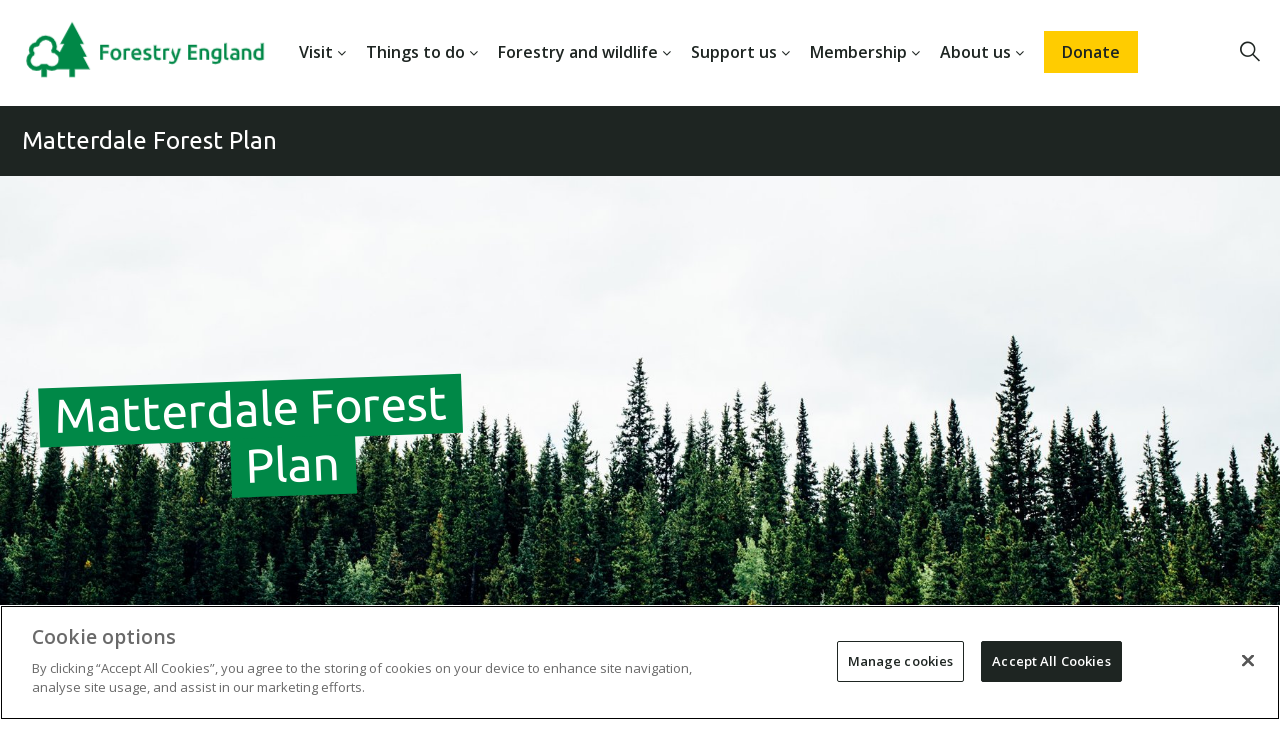

--- FILE ---
content_type: text/html; charset=UTF-8
request_url: https://www.forestryengland.uk/forest-planning/matterdale-forest-plan
body_size: 17435
content:
<!DOCTYPE html>
<html lang="en-gb" dir="ltr" prefix="content: http://purl.org/rss/1.0/modules/content/  dc: http://purl.org/dc/terms/  foaf: http://xmlns.com/foaf/0.1/  og: http://ogp.me/ns#  rdfs: http://www.w3.org/2000/01/rdf-schema#  schema: http://schema.org/  sioc: http://rdfs.org/sioc/ns#  sioct: http://rdfs.org/sioc/types#  skos: http://www.w3.org/2004/02/skos/core#  xsd: http://www.w3.org/2001/XMLSchema# " itemscope itemtype="http://schema.org/WebPage">
  <head>
      <meta charset="utf-8" />
<meta http-equiv="X-UA-Compatible" content="IE=edge" />
<meta name="description" content="About Matterdale is situated within the Lake District National Park to the south of the A66 corridor on the gently sloping land below the hills of Matterdale Common. The forest is freehold and occupies an area of 291 hectares. Originally planted wholly with conifers between 1960 and 1965 to a geometric ride infrastructure with timber production being the main objective, these crops have been largely clear-felled. Restocking is based on organic shapes that are less intrusive on the landscape and provide increased conservation and recreational value. Thornsgill Beck features as a significant watercourse running through the forest, into the River Derwent and on to Bassenthwaite Lake. The forest is contained within Bassenthwaite Lake catchment area and as such, management aims for the forest include protecting the water quality and health of the lake. The western bank of Thornsgill Beck is the site of two important geological rocky outcrops with Site of Special Scientific Interest (SSSI) designation as part of the wider Thornsgill Beck, Mosedale Beck and Wolf Crags SSSI. Additionally, there are some interesting crags formed from slate outcrops further to the south named Pencil Crags. The forest is important in the landscape being highly visible from the A66 and the popular hill walks on Blencathra, Great Mell Fell and The Dodds. Traditionally levels of public use have been reasonably low, the forest used mainly by local dog walkers, cyclists and horse riders. Immediately adjacent are the highly popular facilities of Rookin House Activity Centre and Troutbeck Caravan Park. Objective Ongoing • Manage all work in accordance with the District Strategic Plan, The Regional Forestry Framework, A Strategy for England’s Trees, Woods and Forests and the UK Woodland Assurance Scheme • Consult and inform stakeholders, visitors and the local community about the ongoing and future management of the forest through local meetings, regional website and temporary information signing where appropriate • Monitor levels of natural regeneration and manage accordingly • Take into account developing advice on adapting to and mitigating against the impacts of climate change The next 5 years • Achieve the proposed felling and restocking plan • Control levels of excessive conifer regrowth throughout the riparian zone • Control levels of conifer regrowth on the external forest margins to ensure visual conformity • Explore options to resolve the landscaping issue at the south western end of the forest • Protect the SSSI’s, FC nature reserve and sheepfold during forest operations • Ensure safety and usability of forest road network • Ensure adherence to Bassenthwaite Lake Management Plan What we&#039;ll do Matterdale’s high visibility in the surrounding landscape means that the overall appearance of the forest and its external margins are an important consideration and further progress has been made since the previous forest design plan review in 2004. Extensive areas of mature conifer with associated harsh geometric boundaries have been clear-felled and restocking has been carried out to an approved organic design more in sympathy with the contours of the surrounding landscape. The current plan outlines management proposals including felling and restocking over several decades, with felling licence approval for operations up until 2020. For further information regarding species composition and the future management of Matterdale, please refer to the full plan below." />
<link rel="canonical" href="https://www.forestryengland.uk/forest-planning/matterdale-forest-plan" />
<meta property="og:site_name" content="Forestry England" />
<meta property="og:type" content="Forest Plan" />
<meta property="og:url" content="https://www.forestryengland.uk/forest-planning/matterdale-forest-plan" />
<meta property="og:title" content="Matterdale Forest Plan" />
<meta property="og:description" content="About Matterdale is situated within the Lake District National Park to the south of the A66 corridor on the gently sloping land below the hills of Matterdale Common. The forest is freehold and occupies an area of 291 hectares. Originally planted wholly with conifers between 1960 and 1965 to a geometric ride infrastructure with timber production being the main objective, these crops have been largely clear-felled. Restocking is based on organic shapes that are less intrusive on the landscape and provide increased conservation and recreational value. Thornsgill Beck features as a significant watercourse running through the forest, into the River Derwent and on to Bassenthwaite Lake. The forest is contained within Bassenthwaite Lake catchment area and as such, management aims for the forest include protecting the water quality and health of the lake. The western bank of Thornsgill Beck is the site of two important geological rocky outcrops with Site of Special Scientific Interest (SSSI) designation as part of the wider Thornsgill Beck, Mosedale Beck and Wolf Crags SSSI. Additionally, there are some interesting crags formed from slate outcrops further to the south named Pencil Crags. The forest is important in the landscape being highly visible from the A66 and the popular hill walks on Blencathra, Great Mell Fell and The Dodds. Traditionally levels of public use have been reasonably low, the forest used mainly by local dog walkers, cyclists and horse riders. Immediately adjacent are the highly popular facilities of Rookin House Activity Centre and Troutbeck Caravan Park. Objective Ongoing • Manage all work in accordance with the District Strategic Plan, The Regional Forestry Framework, A Strategy for England’s Trees, Woods and Forests and the UK Woodland Assurance Scheme • Consult and inform stakeholders, visitors and the local community about the ongoing and future management of the forest through local meetings, regional website and temporary information signing where appropriate • Monitor levels of natural regeneration and manage accordingly • Take into account developing advice on adapting to and mitigating against the impacts of climate change The next 5 years • Achieve the proposed felling and restocking plan • Control levels of excessive conifer regrowth throughout the riparian zone • Control levels of conifer regrowth on the external forest margins to ensure visual conformity • Explore options to resolve the landscaping issue at the south western end of the forest • Protect the SSSI’s, FC nature reserve and sheepfold during forest operations • Ensure safety and usability of forest road network • Ensure adherence to Bassenthwaite Lake Management Plan What we&#039;ll do Matterdale’s high visibility in the surrounding landscape means that the overall appearance of the forest and its external margins are an important consideration and further progress has been made since the previous forest design plan review in 2004. Extensive areas of mature conifer with associated harsh geometric boundaries have been clear-felled and restocking has been carried out to an approved organic design more in sympathy with the contours of the surrounding landscape. The current plan outlines management proposals including felling and restocking over several decades, with felling licence approval for operations up until 2020. For further information regarding species composition and the future management of Matterdale, please refer to the full plan below." />
<meta property="og:email" content="moreinfo@forestryengland.uk" />
<meta name="dcterms.title" content="Matterdale Forest Plan" />
<meta name="dcterms.description" content="About Matterdale is situated within the Lake District National Park to the south of the A66 corridor on the gently sloping land below the hills of Matterdale Common. The forest is freehold and occupies an area of 291 hectares. Originally planted wholly with conifers between 1960 and 1965 to a geometric ride infrastructure with timber production being the main objective, these crops have been largely clear-felled. Restocking is based on organic shapes that are less intrusive on the landscape and provide increased conservation and recreational value. Thornsgill Beck features as a significant watercourse running through the forest, into the River Derwent and on to Bassenthwaite Lake. The forest is contained within Bassenthwaite Lake catchment area and as such, management aims for the forest include protecting the water quality and health of the lake. The western bank of Thornsgill Beck is the site of two important geological rocky outcrops with Site of Special Scientific Interest (SSSI) designation as part of the wider Thornsgill Beck, Mosedale Beck and Wolf Crags SSSI. Additionally, there are some interesting crags formed from slate outcrops further to the south named Pencil Crags. The forest is important in the landscape being highly visible from the A66 and the popular hill walks on Blencathra, Great Mell Fell and The Dodds. Traditionally levels of public use have been reasonably low, the forest used mainly by local dog walkers, cyclists and horse riders. Immediately adjacent are the highly popular facilities of Rookin House Activity Centre and Troutbeck Caravan Park. Objective Ongoing • Manage all work in accordance with the District Strategic Plan, The Regional Forestry Framework, A Strategy for England’s Trees, Woods and Forests and the UK Woodland Assurance Scheme • Consult and inform stakeholders, visitors and the local community about the ongoing and future management of the forest through local meetings, regional website and temporary information signing where appropriate • Monitor levels of natural regeneration and manage accordingly • Take into account developing advice on adapting to and mitigating against the impacts of climate change The next 5 years • Achieve the proposed felling and restocking plan • Control levels of excessive conifer regrowth throughout the riparian zone • Control levels of conifer regrowth on the external forest margins to ensure visual conformity • Explore options to resolve the landscaping issue at the south western end of the forest • Protect the SSSI’s, FC nature reserve and sheepfold during forest operations • Ensure safety and usability of forest road network • Ensure adherence to Bassenthwaite Lake Management Plan What we&#039;ll do Matterdale’s high visibility in the surrounding landscape means that the overall appearance of the forest and its external margins are an important consideration and further progress has been made since the previous forest design plan review in 2004. Extensive areas of mature conifer with associated harsh geometric boundaries have been clear-felled and restocking has been carried out to an approved organic design more in sympathy with the contours of the surrounding landscape. The current plan outlines management proposals including felling and restocking over several decades, with felling licence approval for operations up until 2020. For further information regarding species composition and the future management of Matterdale, please refer to the full plan below." />
<meta property="pin:url" content="https://www.forestryengland.uk/forest-planning/matterdale-forest-plan" />
<meta property="pin:description" content="About Matterdale is situated within the Lake District National Park to the south of the A66 corridor on the gently sloping land below the hills of Matterdale Common. The forest is freehold and occupies an area of 291 hectares. Originally planted wholly with conifers between 1960 and 1965 to a geometric ride infrastructure with timber production being the main objective, these crops have been largely clear-felled. Restocking is based on organic shapes that are less intrusive on the landscape and provide increased conservation and recreational value. Thornsgill Beck features as a significant watercourse running through the forest, into the River Derwent and on to Bassenthwaite Lake. The forest is contained within Bassenthwaite Lake catchment area and as such, management aims for the forest include protecting the water quality and health of the lake. The western bank of Thornsgill Beck is the site of two important geological rocky outcrops with Site of Special Scientific Interest (SSSI) designation as part of the wider Thornsgill Beck, Mosedale Beck and Wolf Crags SSSI. Additionally, there are some interesting crags formed from slate outcrops further to the south named Pencil Crags. The forest is important in the landscape being highly visible from the A66 and the popular hill walks on Blencathra, Great Mell Fell and The Dodds. Traditionally levels of public use have been reasonably low, the forest used mainly by local dog walkers, cyclists and horse riders. Immediately adjacent are the highly popular facilities of Rookin House Activity Centre and Troutbeck Caravan Park. Objective Ongoing • Manage all work in accordance with the District Strategic Plan, The Regional Forestry Framework, A Strategy for England’s Trees, Woods and Forests and the UK Woodland Assurance Scheme • Consult and inform stakeholders, visitors and the local community about the ongoing and future management of the forest through local meetings, regional website and temporary information signing where appropriate • Monitor levels of natural regeneration and manage accordingly • Take into account developing advice on adapting to and mitigating against the impacts of climate change The next 5 years • Achieve the proposed felling and restocking plan • Control levels of excessive conifer regrowth throughout the riparian zone • Control levels of conifer regrowth on the external forest margins to ensure visual conformity • Explore options to resolve the landscaping issue at the south western end of the forest • Protect the SSSI’s, FC nature reserve and sheepfold during forest operations • Ensure safety and usability of forest road network • Ensure adherence to Bassenthwaite Lake Management Plan What we&#039;ll do Matterdale’s high visibility in the surrounding landscape means that the overall appearance of the forest and its external margins are an important consideration and further progress has been made since the previous forest design plan review in 2004. Extensive areas of mature conifer with associated harsh geometric boundaries have been clear-felled and restocking has been carried out to an approved organic design more in sympathy with the contours of the surrounding landscape. The current plan outlines management proposals including felling and restocking over several decades, with felling licence approval for operations up until 2020. For further information regarding species composition and the future management of Matterdale, please refer to the full plan below." />
<meta name="twitter:card" content="summary_large_image" />
<meta name="twitter:description" content="About Matterdale is situated within the Lake District National Park to the south of the A66 corridor on the gently sloping land below the hills of Matterdale Common. The forest is freehold and occupies an area of 291 hectares. Originally planted wholly with conifers between 1960 and 1965 to a geometric ride infrastructure with timber production being the main objective, these crops have been largely clear-felled. Restocking is based on organic shapes that are less intrusive on the landscape and provide increased conservation and recreational value. Thornsgill Beck features as a significant watercourse running through the forest, into the River Derwent and on to Bassenthwaite Lake. The forest is contained within Bassenthwaite Lake catchment area and as such, management aims for the forest include protecting the water quality and health of the lake. The western bank of Thornsgill Beck is the site of two important geological rocky outcrops with Site of Special Scientific Interest (SSSI) designation as part of the wider Thornsgill Beck, Mosedale Beck and Wolf Crags SSSI. Additionally, there are some interesting crags formed from slate outcrops further to the south named Pencil Crags. The forest is important in the landscape being highly visible from the A66 and the popular hill walks on Blencathra, Great Mell Fell and The Dodds. Traditionally levels of public use have been reasonably low, the forest used mainly by local dog walkers, cyclists and horse riders. Immediately adjacent are the highly popular facilities of Rookin House Activity Centre and Troutbeck Caravan Park. Objective Ongoing • Manage all work in accordance with the District Strategic Plan, The Regional Forestry Framework, A Strategy for England’s Trees, Woods and Forests and the UK Woodland Assurance Scheme • Consult and inform stakeholders, visitors and the local community about the ongoing and future management of the forest through local meetings, regional website and temporary information signing where appropriate • Monitor levels of natural regeneration and manage accordingly • Take into account developing advice on adapting to and mitigating against the impacts of climate change The next 5 years • Achieve the proposed felling and restocking plan • Control levels of excessive conifer regrowth throughout the riparian zone • Control levels of conifer regrowth on the external forest margins to ensure visual conformity • Explore options to resolve the landscaping issue at the south western end of the forest • Protect the SSSI’s, FC nature reserve and sheepfold during forest operations • Ensure safety and usability of forest road network • Ensure adherence to Bassenthwaite Lake Management Plan What we&#039;ll do Matterdale’s high visibility in the surrounding landscape means that the overall appearance of the forest and its external margins are an important consideration and further progress has been made since the previous forest design plan review in 2004. Extensive areas of mature conifer with associated harsh geometric boundaries have been clear-felled and restocking has been carried out to an approved organic design more in sympathy with the contours of the surrounding landscape. The current plan outlines management proposals including felling and restocking over several decades, with felling licence approval for operations up until 2020. For further information regarding species composition and the future management of Matterdale, please refer to the full plan below." />
<meta name="MobileOptimized" content="width" />
<meta name="HandheldFriendly" content="true" />
<meta name="viewport" content="width=device-width, initial-scale=1.0, viewport-fit=cover" />
<link rel="apple-touch-icon" sizes="57x57" href="/themes/custom/forestry_england/dist/images/favicon/apple-icon-57x57.png?fe" />
<link rel="apple-touch-icon" sizes="60x60" href="/themes/custom/forestry_england/dist/images/favicon/apple-icon-60x60.png?fe" />
<link rel="apple-touch-icon" sizes="72x72" href="/themes/custom/forestry_england/dist/images/favicon/apple-icon-72x72.png?fe" />
<link rel="apple-touch-icon" sizes="76x76" href="/themes/custom/forestry_england/dist/images/favicon/apple-icon-76x76.png?fe" />
<link rel="apple-touch-icon" sizes="114x114" href="/themes/custom/forestry_england/dist/images/favicon/apple-icon-114x114.png?fe" />
<link rel="apple-touch-icon" sizes="120x120" href="/themes/custom/forestry_england/dist/images/favicon/apple-icon-120x120.png?fe" />
<link rel="apple-touch-icon" sizes="144x144" href="/themes/custom/forestry_england/dist/images/favicon/apple-icon-144x144.png?fe" />
<link rel="apple-touch-icon" sizes="152x152" href="/themes/custom/forestry_england/dist/images/favicon/apple-icon-152x152.png?fe" />
<link rel="apple-touch-icon" sizes="180x180" href="/themes/custom/forestry_england/dist/images/favicon/apple-icon-180x180.png?fe" />
<link rel="icon" type="image/png" sizes="16x16" href="/themes/custom/forestry_england/dist/images/favicon/favicon-16x16.png?fe" />
<link rel="icon" type="image/png" sizes="32x32" href="/themes/custom/forestry_england/dist/images/favicon/favicon-32x32.png?fe" />
<link rel="icon" type="image/png" sizes="96x96" href="/themes/custom/forestry_england/dist/images/favicon/favicon-96x96.png?fe" />
<link rel="icon" type="image/png" sizes="192x192" href="/themes/custom/forestry_england/dist/images/favicon/android-icon-192x192.png?fe" />
<meta name="msapplication-TileColor" content="#ffffff" />
<meta name="msapplication-TileImage" content="/themes/custom/forestry_england/dist/images/favicon/ms-icon-144x144.png?fe" />
<link rel="icon" href="/favicon.ico" type="image/vnd.microsoft.icon" />

<script>(function(w,d,s,l,i){w[l]=w[l]||[];w[l].push({'gtm.start':
new Date().getTime(),event:'gtm.js'});var f=d.getElementsByTagName(s)[0],
j=d.createElement(s),dl=l!='dataLayer'?'&l='+l:'';j.async=true;j.src=
'https://www.googletagmanager.com/gtm.js?id='+i+dl;f.parentNode.insertBefore(j,f);
})(window,document,'script','dataLayer','GTM-MPL95WS');</script>    <title>Matterdale Forest Plan | Forestry England</title>
    <style id="critical-css">.container{width:100%}@media (min-width:768px){.container{max-width:1750px;margin:0 auto;width:90%}}body{padding-left:env(safe-area-inset-left);padding-right:env(safe-area-inset-right);word-wrap:break-word}.layout-container{display:flex;min-height:100vh;flex-direction:column}.main-content{flex:1 0 auto;overflow:visible;min-height:200px}.home-hero{position:relative;margin-top:-80px}@media screen and (min-width:768px){.home-hero{margin-top:-106px}}.home-hero__media{height:90vh}.home-hero__media .image-wrapper{height:100%}.home-hero__media img,.home-hero__media video{width:100%;height:auto;min-height:100%;object-fit:cover}.home-hero__media img[poster],.home-hero__media video[poster]{object-fit:cover;background-position:top center;background-size:cover}body{font-family:"Open Sans",sans-serif;font-weight:400;font-size:16px;color:#1E2522;line-height:24px}h1{font-family:"Ubuntu",sans-serif;font-weight:400;font-size:24px;margin:24px 0}h2{font-family:"Ubuntu",sans-serif;font-weight:400;font-size:24px;line-height:30px;margin:24px 0}h3{font-family:"Ubuntu",sans-serif;font-weight:400;font-size:20px;margin:20px 0}h4{font-family:"Ubuntu",sans-serif;font-weight:400;font-size:18px;margin:18px 0}h5,h6{font-family:"Ubuntu",sans-serif;font-weight:400;font-size:16px;margin:16px 0}body.forestry-england h1,body.forestry-england h2,body.forestry-england h3,body.forestry-england h4,body.forestry-england h5,body.forestry-england h6{font-family:"Ubuntu",sans-serif;font-weight:400}p{margin:0 0 1rem}blockquote{quotes:none;font-style:italic;font-weight:400;border-left:3px solid #1E2522;padding-left:20px}strong{font-weight:700}h1>strong,h2>strong,h3>strong,h4>strong,h5>strong,h6>strong{font-weight:700}em{font-style:italic}html.scroll{scroll-behavior:smooth}html,body{background:#fff;margin:0}@media screen and (min-device-width:320px) and (max-device-width:1024px) and (orientation:landscape){html,body{text-size-adjust:none;-ms-text-size-adjust:none;-moz-text-size-adjust:none;-webkit-text-size-adjust:none}}body.activity-overlay-visible{max-width:100vw;max-height:100vh;overflow:hidden}.visually-hidden,.screen-reader-only{clip:rect(0 0 0 0);clip-path:inset(100%);height:1px;overflow:hidden;position:absolute;white-space:nowrap;width:1px}.skip-link:hover{color:#1E2522}.skip-link:focus,.skip-link:active{clip:unset;clip-path:unset;overflow:visible;width:auto;height:auto;padding:10px;background-color:#fff;z-index:100}.skip-link:focus{outline:2px solid #1E2522;outline-offset:-2px}:focus{outline:1px solid #009848;outline-offset:0px}.icon-button:focus{outline-offset:5px}.image-icon{width:30px;height:30px}.image-icon svg{width:100%;height:100%}a,div,span,button,input{transition:background 0.2s ease}.l-header{position:relative;z-index:99}.main-content-flex{display:flex;flex-direction:row;flex-wrap:wrap}.field--name-field-image-block img{width:100%;height:auto;display:block}.region-page-left-one>div{margin-bottom:16px}h2.article{margin-bottom:10px;font-size:30px;line-height:36px}.page-updated-date{font-size:14px;margin-bottom:24px}.page-node-type-article p{line-height:34px}.ajax-throbber{width:25px;height:25px}.ajax-throbber.sk-circle .sk-child:before{background:#979797}.forestry-fullscreen-ajax-loader{left:49%;position:fixed;top:48.5%;z-index:1000;background-color:#1E2522;background-image:url(/../core/misc/loading-small.gif);background-position:center center;background-repeat:no-repeat;border-radius:7px;height:24px;opacity:0.9;padding:4px;width:24px;display:inline-block}body .node--unpublished{background-color:initial}@media screen and (min-width:768px),(orientation:landscape){br.mobile-break{display:none}}@media screen and (max-width:767px){br.desktop-break{display:none}}.full-header-region{display:flex;width:100%;flex-direction:row;box-sizing:border-box;height:80px;background:transparent;position:relative}.full-header-region.container{max-width:none}.full-header-region>.container{width:100%}@media screen and (min-width:768px){.full-header-region{height:106px}}.header-left{flex:1}.header-middle{display:none}@media screen and (min-width:768px){.header-middle{flex:4;display:block}}.header-right{min-width:100px;flex:1;text-align:right}#block-forestry-england-branding .sbb-logo-link{display:block;padding:0}#block-forestry-england-branding .sbb-logo-link:focus{outline:2px solid #009848;outline-offset:-16px}#block-forestry-england-branding .sbb-logo-image{width:218px;height:80px;display:block}@media screen and (min-width:768px){#block-forestry-england-branding .sbb-logo-link{padding:0}#block-forestry-england-branding .sbb-logo-image{width:289px;height:106px;position:relative;top:-3px}}body{font-family:"Open Sans",sans-serif;font-weight:400;font-size:16px;color:#1E2522;line-height:24px}h1{font-family:"Ubuntu",sans-serif;font-weight:400;font-size:24px;margin:24px 0}h2{font-family:"Ubuntu",sans-serif;font-weight:400;font-size:24px;line-height:30px;margin:24px 0}h3{font-family:"Ubuntu",sans-serif;font-weight:400;font-size:20px;margin:20px 0}h4{font-family:"Ubuntu",sans-serif;font-weight:400;font-size:18px;margin:18px 0}h5,h6{font-family:"Ubuntu",sans-serif;font-weight:400;font-size:16px;margin:16px 0}body.forestry-england h1,body.forestry-england h2,body.forestry-england h3,body.forestry-england h4,body.forestry-england h5,body.forestry-england h6{font-family:"Ubuntu",sans-serif;font-weight:400}p{margin:0 0 1rem}blockquote{quotes:none;font-style:italic;font-weight:400;border-left:3px solid #1E2522;padding-left:20px}strong{font-weight:700}h1>strong,h2>strong,h3>strong,h4>strong,h5>strong,h6>strong{font-weight:700}em{font-style:italic}.main-menu{display:none}@media screen and (min-width:1200px){.main-menu{margin:0;width:auto;display:block}}#block-forestry-england-main-menu{display:flex;align-items:center;justify-content:center}@media screen and (min-width:1200px){.main-menu li{list-style:none;float:left;text-align:center;height:106px}}@media screen and (min-width:1200px){.main-menu li a{text-decoration:none;color:#1E2522;padding:0 15px;display:inline-flex;align-items:center;height:100%}}@media screen and (min-width:1260px){.main-menu li a{padding:0 18px}}@media screen and (min-width:1200px){.main-menu li a.nav-item-btn{background:#008847}}@media screen and (min-width:1100px){.main-menu li a.nav-item-btn{background:#008847;color:#fff !important;padding:12px 20px;vertical-align:middle;height:auto;position:relative;top:50%;margin-top:-30px;border-bottom:none}.main-menu li a.nav-item-btn:hover,.main-menu li a.nav-item-btn:focus{background:#009848;color:#fff;border-bottom:none}}@media screen and (min-width:1200px){.main-menu li a.nav-item-btn--centenary{color:#1E2522 !important;background-color:#fc0;font-weight:600}.main-menu li a.nav-item-btn--centenary:hover,.main-menu li a.nav-item-btn--centenary:focus{background:#ffe066;color:#1E2522}}@media screen and (min-width:1200px){.main-menu li a.nav-item-btn--christmas{color:#fff !important;background-color:#B0193B;font-weight:600}.main-menu li a.nav-item-btn--christmas:hover,.main-menu li a.nav-item-btn--christmas:focus{background:#83132c;color:#fff}}@media screen and (min-width:1200px){.main-menu li a.is-active:not(.nav-item-btn),.main-menu li.menu-item--active-trail a:not(.nav-item-btn){color:#008847}.main-menu li a.is-active:not(.nav-item-btn):not(:focus),.main-menu li.menu-item--active-trail a:not(.nav-item-btn):not(:focus){border-bottom:2px solid #008847}}.main-menu li a:hover,.main-menu li a.is-active:not(.nav-item-btn):hover,.main-menu li.menu-item--active-trail a:not(.nav-item-btn):hover{color:#009848;outline:none;border-bottom:2px solid #009848}.main-menu li a:focus,.main-menu li a.is-active:not(.nav-item-btn):focus,.main-menu li.menu-item--active-trail a:not(.nav-item-btn):focus{color:#009848;outline:2px solid #009848;outline-offset:-2px}body{font-family:"Open Sans",sans-serif;font-weight:400;font-size:16px;color:#1E2522;line-height:24px}h1{font-family:"Ubuntu",sans-serif;font-weight:400;font-size:24px;margin:24px 0}h2{font-family:"Ubuntu",sans-serif;font-weight:400;font-size:24px;line-height:30px;margin:24px 0}h3{font-family:"Ubuntu",sans-serif;font-weight:400;font-size:20px;margin:20px 0}h4{font-family:"Ubuntu",sans-serif;font-weight:400;font-size:18px;margin:18px 0}h5,h6{font-family:"Ubuntu",sans-serif;font-weight:400;font-size:16px;margin:16px 0}body.forestry-england h1,body.forestry-england h2,body.forestry-england h3,body.forestry-england h4,body.forestry-england h5,body.forestry-england h6{font-family:"Ubuntu",sans-serif;font-weight:400}p{margin:0 0 1rem}blockquote{quotes:none;font-style:italic;font-weight:400;border-left:3px solid #1E2522;padding-left:20px}strong{font-weight:700}h1>strong,h2>strong,h3>strong,h4>strong,h5>strong,h6>strong{font-weight:700}em{font-style:italic}.main-menu{display:none}@media screen and (min-width:1200px){.main-menu{margin:0;width:auto;display:block}}#block-forestry-england-main-menu{display:flex;align-items:center;justify-content:center}@media screen and (min-width:1200px){.main-menu li{list-style:none;float:left;text-align:center;height:106px}}@media screen and (min-width:1200px){.main-menu li a{text-decoration:none;color:#1E2522;padding:0 15px;display:inline-flex;align-items:center;height:100%}}@media screen and (min-width:1260px){.main-menu li a{padding:0 18px}}@media screen and (min-width:1200px){.main-menu li a.nav-item-btn{background:#008847}}@media screen and (min-width:1100px){.main-menu li a.nav-item-btn{background:#008847;color:#fff !important;padding:12px 20px;vertical-align:middle;height:auto;position:relative;top:50%;margin-top:-30px;border-bottom:none}.main-menu li a.nav-item-btn:hover,.main-menu li a.nav-item-btn:focus{background:#009848;color:#fff;border-bottom:none}}@media screen and (min-width:1200px){.main-menu li a.nav-item-btn--centenary{color:#1E2522 !important;background-color:#fc0;font-weight:600}.main-menu li a.nav-item-btn--centenary:hover,.main-menu li a.nav-item-btn--centenary:focus{background:#ffe066;color:#1E2522}}@media screen and (min-width:1200px){.main-menu li a.nav-item-btn--christmas{color:#fff !important;background-color:#B0193B;font-weight:600}.main-menu li a.nav-item-btn--christmas:hover,.main-menu li a.nav-item-btn--christmas:focus{background:#83132c;color:#fff}}@media screen and (min-width:1200px){.main-menu li a.is-active:not(.nav-item-btn),.main-menu li.menu-item--active-trail a:not(.nav-item-btn){color:#008847}.main-menu li a.is-active:not(.nav-item-btn):not(:focus),.main-menu li.menu-item--active-trail a:not(.nav-item-btn):not(:focus){border-bottom:2px solid #008847}}.main-menu li a:hover,.main-menu li a.is-active:not(.nav-item-btn):hover,.main-menu li.menu-item--active-trail a:not(.nav-item-btn):hover{color:#009848;outline:none;border-bottom:2px solid #009848}.main-menu li a:focus,.main-menu li a.is-active:not(.nav-item-btn):focus,.main-menu li.menu-item--active-trail a:not(.nav-item-btn):focus{color:#009848;outline:2px solid #009848;outline-offset:-2px}.block-footer{display:inline-block;width:100%}@media screen and (min-width:878px){.block-footer{width:65%}}.main-footer{background-color:#1E2522;border-top:2px #008847 solid}.main-footer .container{background-color:#1E2522}.region-footer{padding:0 2rem}@media screen and (min-width:768px){.region-footer{display:block;width:100%;padding:47px 0;max-width:1160px;margin:auto}}.footer-menu{width:100%;display:inline-block}.footer-menu-header-hidden{visibility:hidden}@media screen and (min-width:768px){.footer-menu-header-hidden{margin-bottom:23px;display:block}}.footer-menu-header{display:block;color:#fff;font-weight:600;font-size:16px;margin-top:1.5rem;margin-bottom:0.5rem}@media screen and (min-width:768px){.footer-menu-header{margin-top:0}}.footer-menu-item{margin-bottom:0.5rem}.footer-menu-item--active-trail>a{color:#33a06c}.footer-menu-item--active-trail>a:hover,.footer-menu-item--active-trail>a:focus{color:#4dac7e}.footer-menu-item--expanded{display:inline-block;vertical-align:top;width:45%}.footer-menu-item--expanded:nth-child(odd){margin-right:10%}.footer-menu-item--expanded ul.menu{width:100%}@media screen and (min-width:768px){.footer-menu-item--expanded{width:22%;margin:0 3% 0 0}.footer-menu-item--expanded:nth-child(odd){margin-right:3%}}.footer-menu-item--collapsed{display:none}.footer-menu-item-link{color:#fff;line-height:18px;font-size:14px}.footer-menu-item-link:hover{border-bottom:solid 1px #009848}.footer-menu-item-link:focus{outline:2px solid #fff;outline-offset:2px}.footer-forestry-logo{display:none}.newsletter-footer-container{padding-top:47px;max-width:1160px;margin:auto;overflow:hidden;width:90%}.newsletter-footer-container .region-footer{padding:0px}.newsletter-footer-container #newsletter-form-footer{display:none}.newsletter-footer-container #newsletter-form-footer-trigger{border:none}@media (max-width:1160px){.newsletter-footer-container #newsletter-form-footer-trigger{border:none;margin-left:auto;margin-right:auto;white-space:normal;text-align:center;max-width:none}}#block-footersubmenu{clear:both;border-top:1px solid #353C3A;margin:2rem 0 0;padding-bottom:3rem}#block-footersubmenu:after{content:"";display:table;clear:both}#block-footersubmenu ul.menu{padding:0;margin:0}#block-footersubmenu .menu-item{float:left;font-size:12px;padding:9px 5px 0 0}#block-footersubmenu .menu-item a{color:#fff}#block-footersubmenu .menu-item a:hover{color:#009848;border-bottom:solid 1px #009848;outline:0px}#block-footersubmenu .menu-item a:focus{color:#009848;outline:2px solid #fff;outline-offset:2px}@media screen and (min-width:768px){#block-footersubmenu{padding-top:7px;padding-bottom:0}}#block-secondarymenublock{width:100%;height:100%;position:absolute;left:0}@media screen and (min-width:1100px){#block-secondarymenublock{width:auto;height:auto;position:static}}.secondary-nav{width:100%;height:100%;position:absolute;cursor:pointer}@media screen and (min-width:1100px){.secondary-nav{display:flex;width:100%;height:auto;position:static}}.secondary-nav .secondary-nav__container{display:inline-block;position:relative;width:100%;line-height:36px;font-size:16px;text-align:right;z-index:50;height:100%}@media screen and (min-width:1100px){.secondary-nav .secondary-nav__container{text-align:left;line-height:66px}}.secondary-nav .secondary-nav__container .secondary-nav__items{height:0;width:100%;box-sizing:border-box;z-index:50;background-color:rgba(30,37,34,0.9);overflow:hidden;text-align:left;position:absolute;top:100%;list-style:none}@media screen and (min-width:1100px){.secondary-nav .secondary-nav__container .secondary-nav__items{overflow:visible;position:static;background:none;padding:0 22px;height:auto;max-height:66px;min-height:66px}}.secondary-nav .secondary-nav__container .secondary-nav__item{padding:10px 22px;position:relative}.secondary-nav .secondary-nav__container .secondary-nav__item:first-child{padding-top:20px}@media screen and (min-width:1100px){.secondary-nav .secondary-nav__container .secondary-nav__item:first-child{padding-top:0}}.secondary-nav .secondary-nav__container .secondary-nav__item:last-child{padding-bottom:20px}@media screen and (min-width:1100px){.secondary-nav .secondary-nav__container .secondary-nav__item:last-child{padding-bottom:0}}.secondary-nav .secondary-nav__container .secondary-nav__item a{display:inline-block;color:#fff;cursor:pointer;line-height:normal}.secondary-nav .secondary-nav__container .secondary-nav__item a.active{color:#008847}.secondary-nav .secondary-nav__container .secondary-nav__item a:hover,.secondary-nav .secondary-nav__container .secondary-nav__item a:focus{color:#009848}.secondary-nav .secondary-nav__container .secondary-nav__item a:hover{border-bottom:1px solid}.secondary-nav .secondary-nav__container .secondary-nav__item a:hover+i{color:#008847 !important}.secondary-nav .secondary-nav__container .secondary-nav__item a:focus{outline:2px solid;outline-offset:2px}.secondary-nav .secondary-nav__container .secondary-nav__item .secondary-nav__item-icon{position:absolute;display:block;font-size:20px;top:50%;right:20px;transform:translate(0,-50%);color:#fff}@media screen and (min-width:1100px){.secondary-nav .secondary-nav__container .secondary-nav__item{padding:0;display:inline-block;margin:0 5px}.secondary-nav .secondary-nav__container .secondary-nav__item .icon{display:none}.secondary-nav .secondary-nav__container .secondary-nav__item:first-child{margin-left:0}.secondary-nav .secondary-nav__container .secondary-nav__item:last-child{margin-right:0}}@media screen and (min-width:1400px){.secondary-nav .secondary-nav__container .secondary-nav__item{margin:0 10px}}.secondary-nav .secondary-nav__container .secondary-nav__icon{position:absolute;right:22px;line-height:30px;font-size:20px;cursor:pointer;color:#fff;top:50%;transform:translate(0,-50%)}@media screen and (min-width:1100px){.secondary-nav .secondary-nav__container .secondary-nav__icon{display:none}}.secondary-nav .secondary-nav__container .secondary-nav__icon::after{font-family:"Open Sans",sans-serif;font-size:16px;padding-left:0.5rem}.secondary-nav .secondary-nav__container .secondary-nav__icon.icon_generic-chevron-down::after{content:"Menu"}.secondary-nav .secondary-nav__container .secondary-nav__icon.icon_generic-close::after{content:"Close"}.secondary-nav:hover .secondary-nav__icon,.secondary-nav:focus .secondary-nav__icon,.secondary-nav .secondary-nav__icon.icon_generic-close{font-weight:600;margin-right:-2px}.secondary-nav.hide-on-desktop{height:100%}@media screen and (min-width:1100px){.secondary-nav.hide-on-desktop{height:0}.secondary-nav.hide-on-desktop .secondary-nav__items{display:none !important}.secondary-nav.hide-on-desktop .secondary-nav__item{display:none !important}}.secondary-nav__item.jumplink:not(.jumplink ~ .jumplink){border-top:1px solid white}.secondary-nav__item.boxlink:not(.boxlink ~ .boxlink){border-top:1px solid white}#block-forestry-england-primary-local-tasks,.block.local-tasks-block{position:relative;z-index:50}#block-forestry-england-primary-local-tasks .block-inner,.block.local-tasks-block .block-inner{display:inline-block;position:relative;width:100%;line-height:34px;font-size:13px;text-align:right;height:100%}#block-forestry-england-primary-local-tasks .block-inner a,.block.local-tasks-block .block-inner a{background:#ebebeb;color:#1E2522;text-decoration:none;padding:0 1.5rem}#block-forestry-england-primary-local-tasks .block-inner a:hover,#block-forestry-england-primary-local-tasks .block-inner a:focus,.block.local-tasks-block .block-inner a:hover,.block.local-tasks-block .block-inner a:focus{color:#009848;text-decoration:underline}#block-forestry-england-primary-local-tasks .block-inner a.is-active,.block.local-tasks-block .block-inner a.is-active{background:#fff}#block-forestry-england-primary-local-tasks .block-inner .menu-primary-local-tasks,.block.local-tasks-block .block-inner .menu-primary-local-tasks{height:0;width:100%;box-sizing:border-box;background:#ebebeb;overflow:hidden;text-align:left;height:auto;width:100%;overflow:visible;position:static;padding:0}#block-forestry-england-primary-local-tasks .block-inner .menu-item,.block.local-tasks-block .block-inner .menu-item{padding:0;position:relative;display:inline-block;margin:0}#block-forestry-england-primary-local-tasks .block-inner .menu-item a,.block.local-tasks-block .block-inner .menu-item a{display:block}.block-burgermenu{display:none;height:100%;width:100%;background:#1E2522;position:fixed;transition:opacity 0.3s;z-index:-10;opacity:0;right:0px;top:0;text-align:left}@media screen and (min-width:600px){.block-burgermenu{width:400px}}.block-burgermenu.active{display:block;z-index:12;overflow-y:auto}.bm-control-wrap{width:70px;display:inline-block}.bm-open{width:50px;text-align:center;text-decoration:none;cursor:pointer;line-height:80px;margin-left:auto}@media screen and (min-width:768px){.bm-open{line-height:106px;text-align:right}}.bm-open .icon-button{display:inline-block;vertical-align:middle;line-height:1}.bm-open .icon-button:hover,.bm-open .icon-button:focus{color:#009848;outline:0px}.bm-open .icon{font-size:20px}.bm-close{width:110px;margin-top:1rem;text-align:center;display:block;margin-left:auto;color:#fff;cursor:pointer}.bm-close .icon-button{padding:5px;width:fit-content;border-bottom:solid 2px transparent}.bm-close .icon-button:hover{border-bottom-color:#008847;color:#009848}.bm-close .icon-button:focus{outline:2px solid #008847;outline-offset:0;color:#009848;border:none}.bm-close .icon{display:flex;align-items:center;line-height:20px;font-size:20px;font-weight:600}.bm-close .icon::after{font-family:"Open Sans",sans-serif;font-size:16px;padding-left:0.5rem}.bm-close .icon.icon_generic-close::after{content:"Close"}.bm-overlay{width:0;height:0;background:#fff;opacity:0;position:fixed;top:0;z-index:-1;visibility:hidden;left:0;transition:opacity 0.3s}.bm-overlay.active{height:100%;width:100%;visibility:visible;opacity:0.5;z-index:9;transition:opacity 0.3s}.burger-menu{margin-bottom:20px}.burger-menu .menu-item{padding:20px 20px 0px 20px}.burger-menu .menu-item.menu-item--active-trail a:not(.nav-item-btn){color:#008847}.burger-menu .menu-item>a{font-size:16px;font-weight:600;font-family:"Open Sans",sans-serif;color:#fff;text-decoration:none;border-bottom:1px solid rgba(255,255,255,0.2);display:block;padding-bottom:20px}.burger-menu .menu-item>a:hover,.burger-menu .menu-item>a:focus{color:#009848;outline:0px}.burger-menu .menu-item>a.nav-item-btn:hover,.burger-menu .menu-item>a.nav-item-btn:focus{color:#fff}.burger-menu .menu-item>a.nav-item-btn--centenary:hover,.burger-menu .menu-item>a.nav-item-btn--centenary:focus{background:#fc0;color:#1E2522}.burger-menu .menu-item>a.nav-item-btn--christmas:hover,.burger-menu .menu-item>a.nav-item-btn--christmas:focus{background:#B0193B;color:#fff}.burger-menu .menu-item .nav-item-btn{border:1px solid #fff;padding:10px 10px;color:#fff;text-align:center}.burger-menu .menu-item .nav-item-btn:hover,.burger-menu .menu-item .nav-item-btn:focus{background:#009848}@media screen and (min-width:1200px){.burger-menu .main-menu-item{display:none}}.no-overflow{overflow:hidden}.bm-social{display:flex;align-items:center;justify-content:center;padding-bottom:100px}.bm-social-item{text-decoration:none;color:#fff;font-size:30px;margin:0px 10px;width:40px}.bm-social .image-icon{width:40px;height:40px}.pager .pager__items{margin-top:36px}.pager .pager__item{display:inline-block;margin-right:10px}.pager .pager__item:last-of-type{margin-right:0}.pager .pager__item a{display:inline-block;text-decoration:none}.pager .pager__item a span{cursor:pointer}.pager .pager__item a:hover{text-decoration:underline}.pager .pager__item a:focus{outline:solid 2px #008042;outline-offset:2px}.pager .pager__item.is-active a{color:#008042}.pager .pager__item.is-active a:hover,.pager .pager__item.is-active a:focus{color:#009848}.pager__infinite-scroll{margin:0 auto;text-align:center;padding:2rem 3rem}.pager__infinite-scroll .component-button a:hover,.pager__infinite-scroll .component-button a:focus{background-color:#009848;color:#fff;border-color:#009848}.fakel2{font-size:14px;color:#1E2522;line-height:34px;font-weight:600 !important}nav#block-meganav>ul{display:flex !important}.bm-control-wrap{width:auto}.bm-open{display:none;width:auto}.hs-open{margin-right:20px;padding-bottom:4px}@media screen and (max-width:786px){.hs-open{margin-top:28px}}@media screen and (max-width:1200px){nav#block-meganav>ul{display:none !important}.bm-open{display:block}}body.adminimal-admin-toolbar nav#block-meganav.contextual-region>ul li ul{top:50px;margin-left:-10rem;margin-right:-5rem}.l-header a{text-underline-offset:4px}.home-hero{margin-top:0 !important}nav#block-meganav{margin-top:30px}nav#block-meganav a{text-decoration:none}nav#block-meganav a:hover{text-decoration:underline}nav#block-meganav>ul{display:flex;justify-content:right;background:#fff;font-size:16px;color:#1E2522;font-weight:600}nav#block-meganav>ul li{display:inline;transition-duration:0.5s;float:left}nav#block-meganav>ul li.expandable>a::after{font:normal normal normal 14px/1 FontAwesome;content:"\f107";margin-left:4px;display:inline-block}nav#block-meganav>ul li.expandable:hover>a::after{content:"\f106"}nav#block-meganav>ul li a.bold{font-weight:600}nav#block-meganav>ul li a.double-chevron:after{content:'\00a0\00bb'}nav#block-meganav>ul li a.nav-item-btn{background:#fc0;padding:10px 18px}nav#block-meganav>ul li>a:focus-visible{outline:1px solid #009848;outline-offset:3px}nav#block-meganav>ul li:focus-within,nav#block-meganav>ul li:hover{cursor:pointer}nav#block-meganav>ul li:focus-within ul,nav#block-meganav>ul li:hover ul{visibility:visible;opacity:1;display:grid;grid-template-columns:minmax(0,1fr) minmax(0,1fr) minmax(0,1fr) minmax(0,1fr) minmax(0,1fr);margin-left:10rem;margin-right:10rem;width:-webkit-fill-available}nav#block-meganav>ul li:focus-within ul li ul,nav#block-meganav>ul li:hover ul li ul{display:contents}nav#block-meganav>ul li:focus-within ul li ul li,nav#block-meganav>ul li:hover ul li ul li{visibility:visible;opacity:1 !important;display:block !important;margin-bottom:2px}nav#block-meganav>ul>li{padding:10px;padding-bottom:20px;z-index:100}nav#block-meganav>ul>li>a{color:#1E2522;white-space:nowrap}nav#block-meganav>ul>li>ul{padding-left:20px;visibility:visible;opacity:1;position:absolute;transition:all 0.5s ease;left:0;display:none;top:80px;z-index:101;font-size:14px;color:#1E2522;font-weight:600;background:#fff}nav#block-meganav>ul>li>ul li{clear:both;width:100%}nav#block-meganav>ul>li>ul>li{padding:20px}nav#block-meganav>ul>li>ul>li>a{color:#1E2522;white-space:nowrap}nav#block-meganav>ul>li>ul>li>ul{font-size:14px;color:#1E2522}nav#block-meganav>ul>li>ul>li>ul li:first-child{padding-top:10px}nav#block-meganav>ul>li>ul>li>ul>li{background:transparent !important;margin-left:0}nav#block-meganav>ul>li>ul>li>ul>li>a{color:#1E2522;font-weight:500}div.bm-control-wrap{margin-right:20px}nav#block-meganavburgermenu a{color:white;text-decoration:none;font-size:18px}nav#block-meganavburgermenu a:hover,nav#block-meganavburgermenu a:active{text-decoration:underline}nav#block-meganavburgermenu li{padding-top:2px;padding-bottom:2px}nav#block-meganavburgermenu>ul{display:flex;flex-direction:column}nav#block-meganavburgermenu>ul>li{margin-left:20px;margin-bottom:8px}nav#block-meganavburgermenu>ul>li:last-child{order:-1;padding-bottom:1rem;margin-bottom:2rem;border-bottom:1px solid #fff}nav#block-meganavburgermenu>ul>li>a{font-weight:600;font-size:16px}nav#block-meganavburgermenu>ul>li>a.nav-item-btn{background:#fc0;color:#1E2522;display:inline-block;padding:12px 20px}nav#block-meganavburgermenu>ul>li>ul>li{margin-left:10px}nav#block-meganavburgermenu>ul>li>ul>li>a{font-size:16px;font-weight:300}nav#block-meganavburgermenu>ul>li>ul>li>ul{display:none}.region-page-title{background-color:rgba(30,37,34,0.9);position:relative}.region-page-title:after{content:"";display:table;clear:both}.region-page-title.screen-reader-only{position:absolute}.region-page-title{display:flex;flex-direction:row;align-items:stretch}@media screen and (min-width:1100px){.region-page-title{display:block}}.region-page-title h1{color:#fff;margin:0;padding:16px 22px;background-color:transparent;display:inline-block;width:100%;box-sizing:border-box;font-size:18px;line-height:26px}@media screen and (min-width:1100px){.region-page-title h1{width:auto;font-size:24px;line-height:26px}}#block-forestry-england-page-title{position:static;width:100%;background:#1E2522}#block-forestry-england-page-title.contextual-region{position:static}#block-forestry-england-page-title h1{padding-right:120px}@media screen and (min-width:1100px){#block-forestry-england-page-title h1{padding:22px}}@media screen and (min-width:1100px){#block-forestry-england-page-title{display:block;width:auto}}#block-secondarymenublock{width:100%;height:100%;position:absolute;left:0}@media screen and (min-width:1100px){#block-secondarymenublock{width:auto;height:auto;position:static}}.secondary-nav{width:100%;height:100%;position:absolute;cursor:pointer}@media screen and (min-width:1100px){.secondary-nav{display:flex;width:100%;height:auto;position:static}}.secondary-nav .secondary-nav__container{display:inline-block;position:relative;width:100%;line-height:36px;font-size:16px;text-align:right;z-index:50;height:100%}@media screen and (min-width:1100px){.secondary-nav .secondary-nav__container{text-align:left;line-height:66px}}.secondary-nav .secondary-nav__container .secondary-nav__items{height:0;width:100%;box-sizing:border-box;z-index:50;background-color:rgba(30,37,34,0.9);overflow:hidden;text-align:left;position:absolute;top:100%;list-style:none}@media screen and (min-width:1100px){.secondary-nav .secondary-nav__container .secondary-nav__items{overflow:visible;position:static;background:none;padding:0 22px;height:auto;max-height:66px;min-height:66px}}.secondary-nav .secondary-nav__container .secondary-nav__item{padding:10px 22px;position:relative}.secondary-nav .secondary-nav__container .secondary-nav__item:first-child{padding-top:20px}@media screen and (min-width:1100px){.secondary-nav .secondary-nav__container .secondary-nav__item:first-child{padding-top:0}}.secondary-nav .secondary-nav__container .secondary-nav__item:last-child{padding-bottom:20px}@media screen and (min-width:1100px){.secondary-nav .secondary-nav__container .secondary-nav__item:last-child{padding-bottom:0}}.secondary-nav .secondary-nav__container .secondary-nav__item a{display:inline-block;color:#fff;cursor:pointer;line-height:normal}.secondary-nav .secondary-nav__container .secondary-nav__item a.active{color:#008847}.secondary-nav .secondary-nav__container .secondary-nav__item a:hover,.secondary-nav .secondary-nav__container .secondary-nav__item a:focus{color:#009848}.secondary-nav .secondary-nav__container .secondary-nav__item a:hover{border-bottom:1px solid}.secondary-nav .secondary-nav__container .secondary-nav__item a:hover+i{color:#008847 !important}.secondary-nav .secondary-nav__container .secondary-nav__item a:focus{outline:2px solid;outline-offset:2px}.secondary-nav .secondary-nav__container .secondary-nav__item .secondary-nav__item-icon{position:absolute;display:block;font-size:20px;top:50%;right:20px;transform:translate(0,-50%);color:#fff}@media screen and (min-width:1100px){.secondary-nav .secondary-nav__container .secondary-nav__item{padding:0;display:inline-block;margin:0 5px}.secondary-nav .secondary-nav__container .secondary-nav__item .icon{display:none}.secondary-nav .secondary-nav__container .secondary-nav__item:first-child{margin-left:0}.secondary-nav .secondary-nav__container .secondary-nav__item:last-child{margin-right:0}}@media screen and (min-width:1400px){.secondary-nav .secondary-nav__container .secondary-nav__item{margin:0 10px}}.secondary-nav .secondary-nav__container .secondary-nav__icon{position:absolute;right:22px;line-height:30px;font-size:20px;cursor:pointer;color:#fff;top:50%;transform:translate(0,-50%)}@media screen and (min-width:1100px){.secondary-nav .secondary-nav__container .secondary-nav__icon{display:none}}.secondary-nav .secondary-nav__container .secondary-nav__icon::after{font-family:"Open Sans",sans-serif;font-size:16px;padding-left:0.5rem}.secondary-nav .secondary-nav__container .secondary-nav__icon.icon_generic-chevron-down::after{content:"Menu"}.secondary-nav .secondary-nav__container .secondary-nav__icon.icon_generic-close::after{content:"Close"}.secondary-nav:hover .secondary-nav__icon,.secondary-nav:focus .secondary-nav__icon,.secondary-nav .secondary-nav__icon.icon_generic-close{font-weight:600;margin-right:-2px}.secondary-nav.hide-on-desktop{height:100%}@media screen and (min-width:1100px){.secondary-nav.hide-on-desktop{height:0}.secondary-nav.hide-on-desktop .secondary-nav__items{display:none !important}.secondary-nav.hide-on-desktop .secondary-nav__item{display:none !important}}.secondary-nav__item.jumplink:not(.jumplink ~ .jumplink){border-top:1px solid white}.secondary-nav__item.boxlink:not(.boxlink ~ .boxlink){border-top:1px solid white}.notification-container .notification-items,.emergency-notifications-display .notification-items,.emergency-notifications-display-bulk .notification-items{width:100%;background:#fc0;color:#1E2522;padding:0 20px;z-index:9;text-align:center;font-size:18px;box-sizing:border-box;word-break:normal}@media screen and (max-width:600px){.notification-container .notification-items,.emergency-notifications-display .notification-items,.emergency-notifications-display-bulk .notification-items{padding:0 10px;box-sizing:border-box}}.notification-container .notification-items .view-row-item,.emergency-notifications-display .notification-items .view-row-item,.emergency-notifications-display-bulk .notification-items .view-row-item{border-top:1px solid #e6b800;padding:25px 0}.notification-container .notification-items .view-row-item:first-child,.emergency-notifications-display .notification-items .view-row-item:first-child,.emergency-notifications-display-bulk .notification-items .view-row-item:first-child{border-top:none}.notification-container .notification-text,.notification-container .notification-cta,.emergency-notifications-display .notification-text,.emergency-notifications-display .notification-cta,.emergency-notifications-display-bulk .notification-text,.emergency-notifications-display-bulk .notification-cta{vertical-align:middle;line-height:30px}.notification-container .notification-text>div,.notification-container .notification-cta>div,.emergency-notifications-display .notification-text>div,.emergency-notifications-display .notification-cta>div,.emergency-notifications-display-bulk .notification-text>div,.emergency-notifications-display-bulk .notification-cta>div{display:inline}.notification-container .notification-cta a:hover,.notification-container .notification-cta a:focus,.emergency-notifications-display .notification-cta a:hover,.emergency-notifications-display .notification-cta a:focus,.emergency-notifications-display-bulk .notification-cta a:hover,.emergency-notifications-display-bulk .notification-cta a:focus{color:#1E2522}.notification-container .notification-cta a:focus,.emergency-notifications-display .notification-cta a:focus,.emergency-notifications-display-bulk .notification-cta a:focus{outline:2px solid;outline-offset:2px}.notification-container .field--name-field-notifications>.field-item,.emergency-notifications-display .field--name-field-notifications>.field-item,.emergency-notifications-display-bulk .field--name-field-notifications>.field-item{margin-bottom:10px}.notification-container .field--name-field-notifications>.field-item:last-of-type,.emergency-notifications-display .field--name-field-notifications>.field-item:last-of-type,.emergency-notifications-display-bulk .field--name-field-notifications>.field-item:last-of-type{margin-bottom:0}.emergency-notifications-display-bulk .notification-items .view-row-item{border-bottom:1px solid #e6b800}.component-media figure{margin:0}img[src=""]:not(.loaded),img[srcset=""]:not(.loaded),img[src="about:blank"]:not(.loaded),img[srcset="about:blank"]:not(.loaded),img[data-src]:not(.loaded),img[data-srcset]:not(.loaded){background-color:#979797;min-height:0 !important;height:0 !important;display:block;width:100%;padding-top:calc(100% / 1.6)}img[src=""]:not(.loaded).loading,img[srcset=""]:not(.loaded).loading,img[src="about:blank"]:not(.loaded).loading,img[srcset="about:blank"]:not(.loaded).loading,img[data-src]:not(.loaded).loading,img[data-srcset]:not(.loaded).loading{background-color:rgba(151,151,151,0.2)}@media screen and (min-width:768px){.field-feature-carousel img[src=""]:not(.loaded),.alb-desktop-background img[src=""]:not(.loaded),.component-media--full-width img[src=""]:not(.loaded),.field-feature-carousel img[srcset=""]:not(.loaded),.alb-desktop-background img[srcset=""]:not(.loaded),.component-media--full-width img[srcset=""]:not(.loaded),.field-feature-carousel img[src="about:blank"]:not(.loaded),.alb-desktop-background img[src="about:blank"]:not(.loaded),.component-media--full-width img[src="about:blank"]:not(.loaded),.field-feature-carousel img[srcset="about:blank"]:not(.loaded),.alb-desktop-background img[srcset="about:blank"]:not(.loaded),.component-media--full-width img[srcset="about:blank"]:not(.loaded),.field-feature-carousel img[data-src]:not(.loaded),.alb-desktop-background img[data-src]:not(.loaded),.component-media--full-width img[data-src]:not(.loaded),.field-feature-carousel img[data-srcset]:not(.loaded),.alb-desktop-background img[data-srcset]:not(.loaded),.component-media--full-width img[data-srcset]:not(.loaded){padding-top:calc(100% / 2.4)}.component-teaser-card .field-feature-carousel img[src=""]:not(.loaded),.component-teaser-card .alb-desktop-background img[src=""]:not(.loaded),.component-teaser-card .component-media--full-width img[src=""]:not(.loaded),.component-teaser-card .field-feature-carousel img[srcset=""]:not(.loaded),.component-teaser-card .alb-desktop-background img[srcset=""]:not(.loaded),.component-teaser-card .component-media--full-width img[srcset=""]:not(.loaded),.component-teaser-card .field-feature-carousel img[src="about:blank"]:not(.loaded),.component-teaser-card .alb-desktop-background img[src="about:blank"]:not(.loaded),.component-teaser-card .component-media--full-width img[src="about:blank"]:not(.loaded),.component-teaser-card .field-feature-carousel img[srcset="about:blank"]:not(.loaded),.component-teaser-card .alb-desktop-background img[srcset="about:blank"]:not(.loaded),.component-teaser-card .component-media--full-width img[srcset="about:blank"]:not(.loaded),.component-teaser-card .field-feature-carousel img[data-src]:not(.loaded),.component-teaser-card .alb-desktop-background img[data-src]:not(.loaded),.component-teaser-card .component-media--full-width img[data-src]:not(.loaded),.component-teaser-card .field-feature-carousel img[data-srcset]:not(.loaded),.component-teaser-card .alb-desktop-background img[data-srcset]:not(.loaded),.component-teaser-card .component-media--full-width img[data-srcset]:not(.loaded){padding-top:calc(100% / 1.6)}}.vi-overlay,.hs-control,.block-burgermenu{display:none}
</style>
<link rel="stylesheet" media="print" href="/sites/default/files/css/css_RNsMP7E7a70qEAlWhVZjsymT-mJtn-zC3LPI6yH_9n0.css?delta=0&amp;language=en&amp;theme=forestry_england&amp;include=eJxFzUsOwyAMhOELQTgSGoQDVOYhG9Lm9k0XTXa_5lsMXvh47ogkDk9vM0sPgcTs5Csl-IbD7WR_ba82exfSKaenlhgtusQ9gK3Ok0tLjyuXSJr7219TxZzX0x_tjfZGMyBIgpHVRVkDvD3LttpYgYtmikZPnVRdgNIXkWtOtA" data-onload-media="all" onload="this.onload=null;this.media=this.dataset.onloadMedia" />
<noscript><link rel="stylesheet" media="all" href="/sites/default/files/css/css_RNsMP7E7a70qEAlWhVZjsymT-mJtn-zC3LPI6yH_9n0.css?delta=0&amp;language=en&amp;theme=forestry_england&amp;include=eJxFzUsOwyAMhOELQTgSGoQDVOYhG9Lm9k0XTXa_5lsMXvh47ogkDk9vM0sPgcTs5Csl-IbD7WR_ba82exfSKaenlhgtusQ9gK3Ok0tLjyuXSJr7219TxZzX0x_tjfZGMyBIgpHVRVkDvD3LttpYgYtmikZPnVRdgNIXkWtOtA" />
</noscript><link rel="stylesheet" media="print" href="/sites/default/files/css/css_-JZxqvgLsTIAo01jYNUTgQpAvU91BRUOSpWio3Dwdk0.css?delta=1&amp;language=en&amp;theme=forestry_england&amp;include=eJxFzUsOwyAMhOELQTgSGoQDVOYhG9Lm9k0XTXa_5lsMXvh47ogkDk9vM0sPgcTs5Csl-IbD7WR_ba82exfSKaenlhgtusQ9gK3Ok0tLjyuXSJr7219TxZzX0x_tjfZGMyBIgpHVRVkDvD3LttpYgYtmikZPnVRdgNIXkWtOtA" data-onload-media="all" onload="this.onload=null;this.media=this.dataset.onloadMedia" />
<noscript><link rel="stylesheet" media="all" href="/sites/default/files/css/css_-JZxqvgLsTIAo01jYNUTgQpAvU91BRUOSpWio3Dwdk0.css?delta=1&amp;language=en&amp;theme=forestry_england&amp;include=eJxFzUsOwyAMhOELQTgSGoQDVOYhG9Lm9k0XTXa_5lsMXvh47ogkDk9vM0sPgcTs5Csl-IbD7WR_ba82exfSKaenlhgtusQ9gK3Ok0tLjyuXSJr7219TxZzX0x_tjfZGMyBIgpHVRVkDvD3LttpYgYtmikZPnVRdgNIXkWtOtA" />
</noscript>
    
  </head>
  <body class="path-node page-node-type-about">
<noscript><iframe src="https://www.googletagmanager.com/ns.html?id=GTM-MPL95WS"
                  height="0" width="0" style="display:none;visibility:hidden"></iframe></noscript>
        <a href="#main-content" class="screen-reader-only focusable skip-link">
      Skip to main content
    </a>
    <div class="dialog-off-canvas-main-canvas" data-off-canvas-main-canvas><div class="layout-container"><div class="organisations"><div class="container"></div></div><header class="l-header"><div class="container clearfix full-header-region"><div class="header-left"><div class="region region-header-left"><div id="block-forestry-england-branding" class="block system-branding-block"><div class="block-inner"><a href="/" title="Home" rel="home" class="sbb-logo-link"><picture><!--[if IE 9]><video style="display: none;"><![endif]--><source srcset="/themes/custom/forestry_england/dist/images/forestryengland_20220426.png 1x, /themes/custom/forestry_england/dist/images/forestryengland-2x_20220426.png 2x" media="all and (min-width: 768px)" type="image/png"><source srcset="/themes/custom/forestry_england/dist/images/forestryengland-s_20220426.png 1x, /themes/custom/forestry_england/dist/images/forestryengland-s-2x_20220426.png 2x" type="image/png"><!--[if IE 9]></video><![endif]--><img src="/themes/custom/forestry_england/dist/images/forestryengland_20220426.png" alt="Home"  class="sbb-logo-image"/></picture></a></div></div></div></div><div class="header-middle"><div class="region region-header"><nav role="navigation" aria-labelledby="block-meganav-menu" id="block-meganav"><h2 class="visually-hidden" id="block-meganav-menu">Mega nav</h2><ul><li><a href="/visit" data-drupal-link-system-path="node/24576">Visit</a><ul><li><a href="/visit" data-drupal-link-system-path="node/24576">Find a forest</a></li><li><a href="/know-before-you-go" data-drupal-link-system-path="node/26516">Know before you go</a></li></ul></li><li><a href="/things-to-do" data-drupal-link-system-path="node/36346">Things to do</a><ul><li><a href="/activities-and-wellbeing" data-drupal-link-system-path="node/35366">Activities &amp; wellbeing</a><ul><li><a href="/walking" data-drupal-link-system-path="node/6826">Walking</a></li><li><a href="/running" data-drupal-link-system-path="node/5401">Running</a></li><li><a href="/cycling" data-drupal-link-system-path="node/5356">Cycling &amp; mountain biking</a></li><li><a href="/activities/horse-riding" data-drupal-link-system-path="node/1946">Horse riding</a></li><li><a href="/visit-with-your-dog" data-drupal-link-system-path="node/40501">Visit with your dog</a></li><li><a href="/go-ape" data-drupal-link-system-path="node/6996">Go Ape</a></li><li><a href="/activities/segway" data-drupal-link-system-path="node/4716">Segway</a></li></ul></li><li><a href="/family-fun" data-drupal-link-system-path="node/5341">Family fun</a><ul><li><a href="/gruffalo" data-drupal-link-system-path="node/5376">Gruffalo</a></li><li><a href="/activities/easy-access-trails" data-drupal-link-system-path="node/28606">Easy access trails</a></li><li><a href="/adventure-activities" data-drupal-link-system-path="node/36031">Adventure activities</a></li><li><a href="/article/forest-activity-sheets">Forest activity sheets</a></li><li><a href="/activities/play">Play areas</a></li><li><a href="/activities/picnics-and-barbecues" data-drupal-link-system-path="node/2106">Picnics and barbecues</a></li></ul></li><li><a href="/events-music-and-arts" data-drupal-link-system-path="node/35391">Events, music &amp; arts</a><ul><li><a href="/music" data-drupal-link-system-path="node/38091">Live music</a></li><li><a href="/arts" data-drupal-link-system-path="node/17006">Art in the forest</a></li><li><a href="/seasonal-events" data-drupal-link-system-path="node/41101">Seasonal events</a></li></ul></li><li><a href="/stay-in-the-forest" data-drupal-link-system-path="node/40466">Stay in our forests</a><ul><li><a href="/activities/forest-holidays" data-drupal-link-system-path="node/13626">Forest Holidays</a></li><li><a href="/activities/camping-the-forest">Forestry England Camping</a></li></ul></li><li><a href="/learning" data-drupal-link-system-path="node/27241">Visit with a class</a><ul><li><a href="/learning/forest-visits" data-drupal-link-system-path="node/6316">Plan a school trip</a></li><li><a href="/article/learning-resources-forest-visits" data-drupal-link-system-path="node/37221">Download resources</a></li></ul></li></ul></li><li><a href="/forestry-and-wildlife" data-drupal-link-system-path="node/35341">Forestry and wildlife</a><ul><li><a href="/managing-forests" data-drupal-link-system-path="node/34951">Managing forests</a><ul><li><a href="/nature-wildlife/forest-management#teaser-listing-173561">The forest lifecycle</a></li><li><a href="/nature-wildlife/forests-for-the-future" data-drupal-link-system-path="node/45506">Climate and the future</a></li><li><a href="/article/growing-new-woodlands">Growing new woodlands</a></li><li><a href="/certification" data-drupal-link-system-path="node/5251">Certification</a></li><li><a href="/managing-forests" class="bold double-chevron" data-drupal-link-system-path="node/34951">See all managing forests</a></li></ul></li><li><a href="/trees" data-drupal-link-system-path="node/41366">Trees</a><ul><li><a href="/trees-species" data-drupal-link-system-path="node/35806">Tree species</a></li><li><a href="/article/tree-marking-and-tariffing" data-drupal-link-system-path="node/30521">Tree markings</a></li><li><a href="/blog/protecting-tree-health-england" data-drupal-link-system-path="node/27081">Tree pests and diseases</a></li><li><a href="/timber/timbersales" data-drupal-link-system-path="node/5246">Timber sales</a></li><li><a href="/trees" class="bold double-chevron" data-drupal-link-system-path="node/41366">See all trees</a></li></ul></li><li><a href="/habitats" data-drupal-link-system-path="node/35801">Habitats</a><ul><li><a href="/article/managing-ancient-woodlands" data-drupal-link-system-path="node/43746">Ancient woodlands</a></li><li><a href="/creating-wilder-forests" data-drupal-link-system-path="node/39356">Wilder forests</a></li><li><a href="/nature-wildlife/national-nature-reserves" data-drupal-link-system-path="node/39646">National Nature Reserves</a></li><li><a href="/article/how-we-manage-open-habitats" data-drupal-link-system-path="node/29066">Open habitats</a></li><li><a href="/habitats" class="bold double-chevron" data-drupal-link-system-path="node/35801">See all habitats</a></li></ul></li><li><a href="/wildlife" data-drupal-link-system-path="node/35381">Wildlife</a><ul><li><a href="/we-are-wildlife" data-drupal-link-system-path="node/24871">Protecting wildlife</a></li><li><a href="/blog/why-forestry-england-do-wildlife-reintroductions" data-drupal-link-system-path="node/25401">Wildlife reintroductions</a></li><li><a href="/article/beavers" data-drupal-link-system-path="node/35851">Beavers</a></li><li><a href="/article/white-tailed-eagle">White-tailed eagles</a></li><li><a href="/wildlife" class="bold double-chevron" data-drupal-link-system-path="node/35381">See all wildlife</a></li></ul></li><li><a href="/article/growing-new-woodlands">Growing new woodlands</a></li></ul></li><li><a href="/support-us" data-drupal-link-system-path="node/31671">Support us</a><ul><li><a href="/donate-today" data-drupal-link-system-path="node/31036">Donate</a><ul><li><a href="/donate-today" data-drupal-link-system-path="node/31036">Donate online</a></li><li><a href="/legacy" data-drupal-link-system-path="node/22101">Legacy giving</a></li><li><a href="/article/forestry-england-dedication-benches" data-drupal-link-system-path="node/43536">Dedication benches</a></li><li><a href="/article/forestry-england-merchandise" data-drupal-link-system-path="node/35946">Merchandise</a></li></ul></li><li><a href="/volunteering" data-drupal-link-system-path="node/6391">Volunteering</a></li><li><a href="/membership" data-drupal-link-system-path="node/33696">Become a member</a><ul><li><a href="/national-membership" data-drupal-link-system-path="node/34056">National membership</a></li><li><a href="/local-forest-membership" data-drupal-link-system-path="node/5316">Local forest membership</a></li><li><a href="/managing-your-membership" data-drupal-link-system-path="node/7041">Manage your membership</a></li></ul></li><li><a href="/corporate-partnerships" data-drupal-link-system-path="node/26431">Corporate partnerships</a></li></ul></li><li><a href="/membership" data-drupal-link-system-path="node/33696">Membership</a><ul><li><a href="/national-membership" data-drupal-link-system-path="node/34056">National membership</a></li><li><a href="/local-forest-membership" data-drupal-link-system-path="node/5316">Local forest membership</a></li><li><a href="/managing-your-membership" data-drupal-link-system-path="node/7041">Manage your membership</a></li></ul></li><li><a href="/about-us" data-drupal-link-system-path="node/12541">About us</a><ul><li><a href="/about-us" data-drupal-link-system-path="node/12541">What we do</a><ul><li><a href="/how-we-are-run" data-drupal-link-system-path="node/20676">Who we are</a></li><li><a href="/managing-people" data-drupal-link-system-path="node/8346">For people</a></li><li><a href="/managing-nature" data-drupal-link-system-path="node/8556">For nature</a></li><li><a href="/managing-the-economy" data-drupal-link-system-path="node/8566">For the economy</a></li><li><a href="/careers" data-drupal-link-system-path="node/24756">For careers</a></li></ul></li><li><a href="/public-programmes" data-drupal-link-system-path="node/8726">Public programmes</a><ul><li><a href="/learning" data-drupal-link-system-path="node/27241">Education and learning</a></li><li><a href="/wellbeing" data-drupal-link-system-path="node/37206">Forests for wellbeing</a></li><li><a href="/arts" data-drupal-link-system-path="node/17006">Arts programme</a></li></ul></li><li><a href="/contact-us" data-drupal-link-system-path="node/28951">Contacting us</a><ul><li><a href="/article/making-a-complaint" data-drupal-link-system-path="node/30956">Complaints policy</a></li><li><a href="/requesting-information" data-drupal-link-system-path="node/12266">Access to information</a></li></ul></li><li><a href="/blog" data-drupal-link-system-path="node/9941">Blog</a></li><li><a href="/the-forestry-england-podcast" data-drupal-link-system-path="node/39086">Podcast</a></li></ul></li><li><a href="https://donate.forestryengland.uk/forestfund" class="nav-item-btn">Donate</a></li></ul></nav></div></div><div class="header-right"><div class="region region-header-right"><div class="block bm-control-wrap"><div class="block bm-open"><div class="icon-button" role="button" tabindex="0" aria-label="Open Menu"><i class="icon icon_generic-menu"></i></div></div></div><div class="bm-overlay"></div><nav id="block-meganavburgermenu" class="block block-burgermenu"><div class="block bm-close"><div class="icon-button" role="button" tabindex="0" aria-label="Close Menu"><span class="icon icon_generic-close"></span></div></div><ul><li><a href="/visit" data-drupal-link-system-path="node/24576">Visit</a><ul><li><a href="/visit" data-drupal-link-system-path="node/24576">Find a forest</a></li><li><a href="/know-before-you-go" data-drupal-link-system-path="node/26516">Know before you go</a></li></ul></li><li><a href="/things-to-do" data-drupal-link-system-path="node/36346">Things to do</a><ul><li><a href="/activities-and-wellbeing" data-drupal-link-system-path="node/35366">Activities &amp; wellbeing</a><ul><li><a href="/walking" data-drupal-link-system-path="node/6826">Walking</a></li><li><a href="/running" data-drupal-link-system-path="node/5401">Running</a></li><li><a href="/cycling" data-drupal-link-system-path="node/5356">Cycling &amp; mountain biking</a></li><li><a href="/activities/horse-riding" data-drupal-link-system-path="node/1946">Horse riding</a></li><li><a href="/visit-with-your-dog" data-drupal-link-system-path="node/40501">Visit with your dog</a></li><li><a href="/go-ape" data-drupal-link-system-path="node/6996">Go Ape</a></li><li><a href="/activities/segway" data-drupal-link-system-path="node/4716">Segway</a></li></ul></li><li><a href="/family-fun" data-drupal-link-system-path="node/5341">Family fun</a><ul><li><a href="/gruffalo" data-drupal-link-system-path="node/5376">Gruffalo</a></li><li><a href="/activities/easy-access-trails" data-drupal-link-system-path="node/28606">Easy access trails</a></li><li><a href="/adventure-activities" data-drupal-link-system-path="node/36031">Adventure activities</a></li><li><a href="/article/forest-activity-sheets">Forest activity sheets</a></li><li><a href="/activities/play">Play areas</a></li><li><a href="/activities/picnics-and-barbecues" data-drupal-link-system-path="node/2106">Picnics and barbecues</a></li></ul></li><li><a href="/events-music-and-arts" data-drupal-link-system-path="node/35391">Events, music &amp; arts</a><ul><li><a href="/music" data-drupal-link-system-path="node/38091">Live music</a></li><li><a href="/arts" data-drupal-link-system-path="node/17006">Art in the forest</a></li><li><a href="/seasonal-events" data-drupal-link-system-path="node/41101">Seasonal events</a></li></ul></li><li><a href="/stay-in-the-forest" data-drupal-link-system-path="node/40466">Stay in our forests</a><ul><li><a href="/activities/forest-holidays" data-drupal-link-system-path="node/13626">Forest Holidays</a></li><li><a href="/activities/camping-the-forest">Forestry England Camping</a></li></ul></li><li><a href="/learning" data-drupal-link-system-path="node/27241">Visit with a class</a><ul><li><a href="/learning/forest-visits" data-drupal-link-system-path="node/6316">Plan a school trip</a></li><li><a href="/article/learning-resources-forest-visits" data-drupal-link-system-path="node/37221">Download resources</a></li></ul></li></ul></li><li><a href="/forestry-and-wildlife" data-drupal-link-system-path="node/35341">Forestry and wildlife</a><ul><li><a href="/managing-forests" data-drupal-link-system-path="node/34951">Managing forests</a><ul><li><a href="/nature-wildlife/forest-management#teaser-listing-173561">The forest lifecycle</a></li><li><a href="/nature-wildlife/forests-for-the-future" data-drupal-link-system-path="node/45506">Climate and the future</a></li><li><a href="/article/growing-new-woodlands">Growing new woodlands</a></li><li><a href="/certification" data-drupal-link-system-path="node/5251">Certification</a></li><li><a href="/managing-forests" class="bold double-chevron" data-drupal-link-system-path="node/34951">See all managing forests</a></li></ul></li><li><a href="/trees" data-drupal-link-system-path="node/41366">Trees</a><ul><li><a href="/trees-species" data-drupal-link-system-path="node/35806">Tree species</a></li><li><a href="/article/tree-marking-and-tariffing" data-drupal-link-system-path="node/30521">Tree markings</a></li><li><a href="/blog/protecting-tree-health-england" data-drupal-link-system-path="node/27081">Tree pests and diseases</a></li><li><a href="/timber/timbersales" data-drupal-link-system-path="node/5246">Timber sales</a></li><li><a href="/trees" class="bold double-chevron" data-drupal-link-system-path="node/41366">See all trees</a></li></ul></li><li><a href="/habitats" data-drupal-link-system-path="node/35801">Habitats</a><ul><li><a href="/article/managing-ancient-woodlands" data-drupal-link-system-path="node/43746">Ancient woodlands</a></li><li><a href="/creating-wilder-forests" data-drupal-link-system-path="node/39356">Wilder forests</a></li><li><a href="/nature-wildlife/national-nature-reserves" data-drupal-link-system-path="node/39646">National Nature Reserves</a></li><li><a href="/article/how-we-manage-open-habitats" data-drupal-link-system-path="node/29066">Open habitats</a></li><li><a href="/habitats" class="bold double-chevron" data-drupal-link-system-path="node/35801">See all habitats</a></li></ul></li><li><a href="/wildlife" data-drupal-link-system-path="node/35381">Wildlife</a><ul><li><a href="/we-are-wildlife" data-drupal-link-system-path="node/24871">Protecting wildlife</a></li><li><a href="/blog/why-forestry-england-do-wildlife-reintroductions" data-drupal-link-system-path="node/25401">Wildlife reintroductions</a></li><li><a href="/article/beavers" data-drupal-link-system-path="node/35851">Beavers</a></li><li><a href="/article/white-tailed-eagle">White-tailed eagles</a></li><li><a href="/wildlife" class="bold double-chevron" data-drupal-link-system-path="node/35381">See all wildlife</a></li></ul></li><li><a href="/article/growing-new-woodlands">Growing new woodlands</a></li></ul></li><li><a href="/support-us" data-drupal-link-system-path="node/31671">Support us</a><ul><li><a href="/donate-today" data-drupal-link-system-path="node/31036">Donate</a><ul><li><a href="/donate-today" data-drupal-link-system-path="node/31036">Donate online</a></li><li><a href="/legacy" data-drupal-link-system-path="node/22101">Legacy giving</a></li><li><a href="/article/forestry-england-dedication-benches" data-drupal-link-system-path="node/43536">Dedication benches</a></li><li><a href="/article/forestry-england-merchandise" data-drupal-link-system-path="node/35946">Merchandise</a></li></ul></li><li><a href="/volunteering" data-drupal-link-system-path="node/6391">Volunteering</a></li><li><a href="/membership" data-drupal-link-system-path="node/33696">Become a member</a><ul><li><a href="/national-membership" data-drupal-link-system-path="node/34056">National membership</a></li><li><a href="/local-forest-membership" data-drupal-link-system-path="node/5316">Local forest membership</a></li><li><a href="/managing-your-membership" data-drupal-link-system-path="node/7041">Manage your membership</a></li></ul></li><li><a href="/corporate-partnerships" data-drupal-link-system-path="node/26431">Corporate partnerships</a></li></ul></li><li><a href="/membership" data-drupal-link-system-path="node/33696">Membership</a><ul><li><a href="/national-membership" data-drupal-link-system-path="node/34056">National membership</a></li><li><a href="/local-forest-membership" data-drupal-link-system-path="node/5316">Local forest membership</a></li><li><a href="/managing-your-membership" data-drupal-link-system-path="node/7041">Manage your membership</a></li></ul></li><li><a href="/about-us" data-drupal-link-system-path="node/12541">About us</a><ul><li><a href="/about-us" data-drupal-link-system-path="node/12541">What we do</a><ul><li><a href="/how-we-are-run" data-drupal-link-system-path="node/20676">Who we are</a></li><li><a href="/managing-people" data-drupal-link-system-path="node/8346">For people</a></li><li><a href="/managing-nature" data-drupal-link-system-path="node/8556">For nature</a></li><li><a href="/managing-the-economy" data-drupal-link-system-path="node/8566">For the economy</a></li><li><a href="/careers" data-drupal-link-system-path="node/24756">For careers</a></li></ul></li><li><a href="/public-programmes" data-drupal-link-system-path="node/8726">Public programmes</a><ul><li><a href="/learning" data-drupal-link-system-path="node/27241">Education and learning</a></li><li><a href="/wellbeing" data-drupal-link-system-path="node/37206">Forests for wellbeing</a></li><li><a href="/arts" data-drupal-link-system-path="node/17006">Arts programme</a></li></ul></li><li><a href="/contact-us" data-drupal-link-system-path="node/28951">Contacting us</a><ul><li><a href="/article/making-a-complaint" data-drupal-link-system-path="node/30956">Complaints policy</a></li><li><a href="/requesting-information" data-drupal-link-system-path="node/12266">Access to information</a></li></ul></li><li><a href="/blog" data-drupal-link-system-path="node/9941">Blog</a></li><li><a href="/the-forestry-england-podcast" data-drupal-link-system-path="node/39086">Podcast</a></li></ul></li><li><a href="https://donate.forestryengland.uk/forestfund" class="nav-item-btn">Donate</a></li></ul><div class="bm-social"></div></nav><div class="block hs-control"><div class="hs-open icon-button" tabindex="0" aria-label="Open Search" role="button"><span class="icon icon_generic-search"></span></div><div class="block-inner hs-overlay"><div class="block hs-close icon-button" tabindex="0" aria-label="Close Search" role="button"><span class="icon icon_generic-close"></span></div><div class="hs-input-wrap"><form action="/search" method="get" id="views-exposed-form-search-page" accept-charset="UTF-8"><div class="js-form-item form-item js-form-type-textfield form-item-keywords js-form-item-keywords"><label for="edit-keywords">Keywords</label><input placeholder="Enter your search term" data-drupal-selector="edit-keywords" type="text" id="edit-keywords" name="keywords" value="" size="30" maxlength="128" class="form-text" /></div><div data-drupal-selector="edit-actions" class="form-actions js-form-wrapper form-wrapper" id="edit-actions"><input data-drupal-selector="edit-submit-search" type="submit" id="edit-submit-search" value="Search" class="button js-form-submit form-submit" /></div></form><span class="icon icon_generic-search" tabindex="-1"></span></div></div></div></div></div></div></header><div><div class="container"></div></div><a id="main-content" tabindex="-1"></a><main class="main-content "><div  class="region region-page-title"><div id="block-forestry-england-page-title" class="block page-title-block"><div class="block-inner"><h1><span>Matterdale Forest Plan</span></h1></div></div></div><div class="page-content-one"><div class="region-content"><div class="system-messages"><div data-drupal-messages-fallback class="hidden"></div></div><div id="block-mainpagecontent" class="block system-main-block"><div class="block-inner"><div class="field-hero-carousel field-hero-carousel transparent slide-forests-wide"><div id="field-hero-carousel-slider" class="fac-slider-outer slider-outer"><div id="field-hero-carousel-slider-inner" class="fac-slider-inner slider-inner"><div class="fac-container slide-container" ><div><div class="component-media__container"><div class="component-media__media component-media__media--image"><figure><div class="field field--name-image field--type-image field--label-hidden field-item"><div class="image-wrapper"><picture><!--[if IE 9]><video style="display: none;"><![endif]--><source srcset="about:blank" media="all and (min-width: 1010px)" type="image/jpeg" width="1800" height="750" data-srcset="/sites/default/files/styles/forest_slide_wide_wide/public/media/Trees.jpg?itok=GPR2qhwn 1x, /sites/default/files/styles/forest_slide_wide_wide_2x/public/media/Trees.jpg?itok=Ka88lYes 2x" class="lazy lazy-load"/><source srcset="about:blank" media="all and (min-width: 768px) and (max-width: 1009px)" type="image/jpeg" width="1010" height="420" data-srcset="/sites/default/files/styles/forest_slide_wide_desk/public/media/Trees.jpg?itok=S-CG8Gzc 1x, /sites/default/files/styles/forest_slide_wide_wide/public/media/Trees.jpg?itok=GPR2qhwn 2x" class="lazy lazy-load"/><source srcset="about:blank" type="image/jpeg" width="384" height="240" data-srcset="/sites/default/files/styles/slide_mobile_0_5x/public/media/Trees.jpg?itok=4ACs2pUs 1x, /sites/default/files/styles/slide_mobile/public/media/Trees.jpg?itok=c4GIwgB9 2x" class="lazy lazy-load"/><!--[if IE 9]></video><![endif]--><img width="1010" height="420" src="about:blank" alt="Conifer tree tops" loading="lazy" data-src="/sites/default/files/styles/forest_slide_wide_desk/public/media/Trees.jpg?itok=S-CG8Gzc" class="lazy lazy-load" typeof="foaf:Image" /></picture><noscript><img width="1010" height="420"  alt="Conifer tree tops" loading="lazy" src="/sites/default/files/styles/forest_slide_wide_desk/public/media/Trees.jpg?itok=S-CG8Gzc" class="lazy lazy-load" typeof="foaf:Image" /></noscript></div></div></figure></div><div class="component-media__overlay component-media__overlay--new component-media__overlay--green"><div class="component-media__overlay-container"><div class="component-media__overlay-title"><h2>
                                                                      Matterdale Forest Plan
                                                                  </h2></div></div></div></div></div></div></div><div class="controllers" style="display:none"><div class="btn btn-square sl-previous" tabindex="0" aria-label="Click to go to the previous slide"><i class="icon icon_generic-chevron-left" role="button" aria-label="Previous Items" tabindex="-1"></i></div><div class="btn btn-square sl-next" tabindex="0" aria-label="Click to go to the next slide"><i class="icon icon_generic-chevron-right" role="button" aria-label="Next Items" tabindex="-1"></i></div></div></div></div></div></div><div id="block-nodeviewblock" class="block display-mode-body node-view-block"><div class="block-inner"><h2><span>Matterdale Forest Plan</span></h2><div class="field field--name-body field--type-text-with-summary field--label-hidden field-item"><h3>About</h3><p>Matterdale is situated within the Lake District National Park to the south of the A66 corridor on the gently sloping land below the hills of Matterdale Common. The forest is freehold and occupies an area of 291 hectares. Originally planted wholly with conifers between 1960 and 1965 to a geometric ride infrastructure with timber production being the main objective, these crops have been largely clear-felled. Restocking is based on organic shapes that are less intrusive on the landscape and provide increased conservation and recreational value.</p><p>Thornsgill Beck features as a significant watercourse running through the forest, into the River Derwent and on to Bassenthwaite Lake. The forest is contained within Bassenthwaite Lake catchment area and as such, management aims for the forest include protecting the water quality and health of the lake. The western bank of Thornsgill Beck is the site of two important geological rocky outcrops with Site of Special Scientific Interest (SSSI) designation as part of the wider Thornsgill Beck, Mosedale Beck and Wolf Crags SSSI. Additionally, there are some interesting crags formed from slate outcrops further to the south named Pencil Crags.</p><p>The forest is important in the landscape being highly visible from the A66 and the popular hill walks on Blencathra, Great Mell Fell and The Dodds. Traditionally levels of public use have been reasonably low, the forest used mainly by local dog walkers, cyclists and horse riders. Immediately adjacent are the highly popular facilities of Rookin House Activity Centre and Troutbeck Caravan Park.</p><h3>Objective</h3><p>Ongoing</p><p>• Manage all work in accordance with the District Strategic Plan, The Regional Forestry Framework, A Strategy for England’s Trees, Woods and Forests and the UK Woodland Assurance Scheme</p><p>• Consult and inform stakeholders, visitors and the local community about the ongoing and future management of the forest through local meetings, regional website and temporary information signing where appropriate</p><p>• Monitor levels of natural regeneration and manage accordingly</p><p>• Take into account developing advice on adapting to and mitigating against the impacts of climate change</p><p>The next 5 years</p><p>• Achieve the proposed felling and restocking plan</p><p>• Control levels of excessive conifer regrowth throughout the riparian zone</p><p>• Control levels of conifer regrowth on the external forest margins to ensure visual conformity</p><p>• Explore options to resolve the landscaping issue at the south western end of the forest</p><p>• Protect the SSSI’s, FC nature reserve and sheepfold during forest operations</p><p>• Ensure safety and usability of forest road network</p><p>• Ensure adherence to Bassenthwaite Lake Management Plan</p><h3>What we'll do</h3><p>Matterdale’s high visibility in the surrounding landscape means that the overall appearance of the forest and its external margins are an important consideration and further progress has been made since the previous forest design plan review in 2004. Extensive areas of mature conifer with associated harsh geometric boundaries have been clear-felled and restocking has been carried out to an approved organic design more in sympathy with the contours of the surrounding landscape.</p><p>The current plan outlines management proposals including felling and restocking over several decades, with felling licence approval for operations up until 2020.</p><p>For further information regarding species composition and the future management of Matterdale, please refer to the full plan below.</p></div></div></div></div></div><div class="page-content-three"><div class="region region-content-three"><div id="block-nodeviewblock-6" class="block display-mode-documents node-view-block"><div class="block-inner"><div about="/forest-planning/matterdale-forest-plan" class="generic-documents-block"><div class="main-view-content"><h2>Forest Plan Documents</h2><div class="documents-content-wrapper"><div class="documents-content"><section class="paragraph paragraph--type--document-groups paragraph--view-mode--default document-group"><h1></h1><div><div class="file-link-embedded"><a class="file-link" href="https://www.forestryengland.uk/sites/default/files/documents/Matterdale%20Forest%20Plan%20Survey%20Maps%202.pdf"><div class="file-link-icon"><i class="icon icon_file-pdf" aria-hidden="true"></i></div><div class="file-link-text">
            Matterdale Forest Plan Survey Maps 2 (PDF 3.86 MB)
        </div></a></div></div><div><div class="file-link-embedded"><a class="file-link" href="https://www.forestryengland.uk/sites/default/files/documents/Matterdale%20Forest%20Plan%20Survey%20Maps%201.pdf"><div class="file-link-icon"><i class="icon icon_file-pdf" aria-hidden="true"></i></div><div class="file-link-text">
            Matterdale Forest Plan Survey Maps 1 (PDF 4.52 MB)
        </div></a></div></div></section><section class="paragraph paragraph--type--document-groups paragraph--view-mode--default document-group"><h1></h1><div><div class="file-link-embedded"><a class="file-link" href="https://www.forestryengland.uk/sites/default/files/documents/Matterdale%20Forest%20Plan%20Photos.pdf"><div class="file-link-icon"><i class="icon icon_file-pdf" aria-hidden="true"></i></div><div class="file-link-text">
            Matterdale Forest Plan Photos (PDF 1.12 MB)
        </div></a></div></div><div><div class="file-link-embedded"><a class="file-link" href="https://www.forestryengland.uk/sites/default/files/documents/Matterdale%20Forest%20Plan%20General%20Features%20Survey.pdf"><div class="file-link-icon"><i class="icon icon_file-pdf" aria-hidden="true"></i></div><div class="file-link-text">
            Matterdale Forest Plan General Features Survey (PDF 1.67 MB)
        </div></a></div></div></section><section class="paragraph paragraph--type--document-groups paragraph--view-mode--default document-group"><h1></h1><div><div class="file-link-embedded"><a class="file-link" href="https://www.forestryengland.uk/sites/default/files/documents/Matterdale%20Forest%20Plan%20Future%20Maps.pdf"><div class="file-link-icon"><i class="icon icon_file-pdf" aria-hidden="true"></i></div><div class="file-link-text">
            Matterdale Forest Plan Future Maps (PDF 4.14 MB)
        </div></a></div></div><div><div class="file-link-embedded"><a class="file-link" href="https://www.forestryengland.uk/sites/default/files/documents/Matterdale%20Forest%20Plan%20Design%20Plan%202010.pdf"><div class="file-link-icon"><i class="icon icon_file-pdf" aria-hidden="true"></i></div><div class="file-link-text">
            Matterdale Forest Plan 2010 (PDF 2.17 MB)
        </div></a></div></div></section></div></div></div></div></div></div><div id="block-backbuttonblock" class="block back-button-block"><div class="block-inner"><div id="bb-container"></div></div></div></div></div></main><footer class="main-footer"><div class="container newsletter-footer-container"><div class="region-footer"><a class="btn" href="#newsletter-form-footer" id="newsletter-form-footer-trigger">
          Want to know more? Subscribe to our newsletter
          <span aria-hidden="true" class="chevrons"></span></a><div class="fc-iframe-wrapper" id="newsletter-form-footer" name="newsletter-form-footer"><iframe title="membership sign up form in the footer" class="fc-iframe lazy lazy-load fc-iframe-fixed-height" data-src="https://subscribe.forestryengland.uk/Footer_Form/DarkSignUp/SignUp-Dark" style="height:630px;"></iframe><noscript><iframe class="fc-iframe" src="https://subscribe.forestryengland.uk/Footer_Form/DarkSignUp/SignUp-Dark"></iframe></noscript></div></div></div><div class="container"><div class="region region-footer"><div id="block-footer" class="block block-system block-system-menu-blockfooter block-footer"><div class="footer-forestry-logo"><i class="icon icon_fce-logo"></i></div><ul class="footer-menu"><li class="footer-menu-item footer-menu-item--expanded footer-menu-item--active-trail"><span class="footer-menu-header">Forestry England </span><ul class="footer-menu-column"><li class="footer-menu-item"><a href="/know-before-you-go" class="footer-menu-item-link">Know before you go</a></li><li class="footer-menu-item"><a href="/about-us" class="footer-menu-item-link">About us </a></li><li class="footer-menu-item"><a href="/contact-us" class="footer-menu-item-link">Contact us</a></li><li class="footer-menu-item"><a href="/article/making-a-complaint" class="footer-menu-item-link">Making a complaint</a></li><li class="footer-menu-item"><a href="/safety-the-forest" class="footer-menu-item-link">Safety in the forest</a></li><li class="footer-menu-item"><a href="/caring-for-the-forest" class="footer-menu-item-link">Caring for the forest</a></li><li class="footer-menu-item footer-menu-item--active-trail"><a href="/forest-planning" class="footer-menu-item-link">Our forest plans</a></li><li class="footer-menu-item"><a href="/news" class="footer-menu-item-link">News</a></li><li class="footer-menu-item"><a href="https://www.forestryengland.uk/article/publication-scheme" class="footer-menu-item-link">Publications Scheme</a></li></ul></li><li class="footer-menu-item footer-menu-item--expanded"><span class="footer-menu-header">Get Involved</span><ul class="footer-menu-column"><li class="footer-menu-item"><a href="/careers" class="footer-menu-item-link">Careers</a></li><li class="footer-menu-item"><a href="/volunteering" class="footer-menu-item-link">Volunteer</a></li><li class="footer-menu-item"><a href="/article/public-consultation" class="footer-menu-item-link">Public consultations</a></li><li class="footer-menu-item"><a href="/corporate-partnerships" class="footer-menu-item-link">Corporate partnerships</a></li><li class="footer-menu-item"><a href="/learning" class="footer-menu-item-link">Educational resources</a></li><li class="footer-menu-item"><a href="/permissions" class="footer-menu-item-link">Permissions and permits</a></li></ul></li><li class="footer-menu-item footer-menu-item--expanded"><span class="footer-menu-header">Business and services</span><ul class="footer-menu-column"><li class="footer-menu-item"><a href="/article/ways-work-together" class="footer-menu-item-link">Ways to work with us</a></li><li class="footer-menu-item"><a href="/article/latest-business-opportunities" class="footer-menu-item-link">Latest opportunities</a></li><li class="footer-menu-item"><a href="/article/commercial-services" class="footer-menu-item-link">Commercial services</a></li><li class="footer-menu-item"><a href="/forest-machinery-tender-sales" class="footer-menu-item-link">Forest machinery</a></li><li class="footer-menu-item"><a href="/article/commercial-filming" class="footer-menu-item-link">Film in our forests</a></li><li class="footer-menu-item"><a href="/timber/timbersales" class="footer-menu-item-link">Timber sales</a></li></ul></li><li class="footer-menu-item footer-menu-item--expanded"><span class="footer-menu-header">Follow us</span><ul class="footer-menu-column"><li class="footer-menu-item"><a href="/facebook" class="footer-menu-item-link">Facebook</a></li><li class="footer-menu-item"><a href="https://uk.linkedin.com/company/forestry-england" class="footer-menu-item-link">LinkedIn</a></li><li class="footer-menu-item"><a href="/youtube" class="footer-menu-item-link">YouTube</a></li><li class="footer-menu-item"><a href="/pinterest" class="footer-menu-item-link">Pinterest</a></li><li class="footer-menu-item"><a href="/instagram" class="footer-menu-item-link">Instagram</a></li><li class="footer-menu-item"><a href="/signup" class="footer-menu-item-link">Newsletter </a></li><li class="footer-menu-item"><a href="/blog" class="footer-menu-item-link">Blog</a></li><li class="footer-menu-item"><a href="/article/forestry-england-strava" class="footer-menu-item-link">Strava</a></li></ul></li></ul></div><div id="block-certifications" class="certifications-block certifications-block-block-content certifications-block-block-contentdb9d68fd-6b35-4450-95ab-616ddf805a70"><div class="paragraph paragraph--type--icon-lists paragraph--view-mode--default"><div class="icon-link"><div class="field field--name-field-icon field--type-image field--label-hidden field-item"><img src="about:blank" width="336" height="250" alt="FSC C123214 - PEFC/16-40-1001" loading="lazy" data-src="/sites/default/files/styles/footer_icons/public/icons/FSC_PEFC_panels_2020_short_wt.png?itok=lcHARjWL" class="lazy lazy-load image-style-footer-icons" typeof="foaf:Image" /></div></div></div></div><div id="block-footersubmenu" class="block block-system block-system-menu-blockfooter-sub-menu"><ul class="menu"><li class="menu-item"><a href="/article/crown-copyright" data-drupal-link-system-path="node/8341">Crown Copyright</a></li><li class="menu-item"><a href="/article/disclaimers" data-drupal-link-system-path="node/8411">Disclaimers</a></li><li class="menu-item"><a href="/privacy" title="Privacy Policy link" data-drupal-link-system-path="node/32836">Privacy Policy</a></li><li class="menu-item"><a href="/article/information-we-collect-cookies" data-drupal-link-system-path="node/8571">Cookie Policy</a></li><li class="menu-item"><a href="/article/accessibility-statement" data-drupal-link-system-path="node/13581">Accessibility</a></li><li class="menu-item"><a href="https://www.forestryengland.uk/sites/default/files/documents/20250624%20Modern%20Slavery%20Statement%2024-25.pdf">Modern Slavery</a></li><li class="menu-item"><a href="https://www.forestryengland.uk/sites/default/files/documents/FC%20Counter%20Fraud%20Bribery%20and%20Corruption%20Policy%20Statement%20.pdf">Counter Fraud Bribery and Corruption</a></li></ul></div></div></div></footer></div></div><div style="display: none" class="page-modal-overlay" id="page-modal-overlay"></div><section style="display:none" class="page-modal" id="page-modal"><div id="page-modal-header" class="page-modal-header"><div id="page-modal-title" class="page-modal-title"></div><div class="page-modal-close-icon" role="button" id="page-modal-close-icon" tabindex="0" aria-label="Close Modal"><i class="icon icon_generic-close"></i></div></div><div id="page-modal-content" class="page-modal-content"></div></section>    <script type="application/json" data-drupal-selector="drupal-settings-json">{"path":{"baseUrl":"\/","pathPrefix":"","currentPath":"node\/8881","currentPathIsAdmin":false,"isFront":false,"currentLanguage":"en"},"pluralDelimiter":"\u0003","suppressDeprecationErrors":true,"ajaxPageState":{"libraries":"[base64]","theme":"forestry_england","theme_token":null},"ajaxTrustedUrl":{"\/search":true},"ajaxLoader":{"markup":"\u003Cdiv class=\u0022ajax-throbber sk-circle\u0022\u003E\n              \u003Cdiv class=\u0022sk-circle-dot\u0022\u003E\u003C\/div\u003E\n              \u003Cdiv class=\u0022sk-circle-dot\u0022\u003E\u003C\/div\u003E\n              \u003Cdiv class=\u0022sk-circle-dot\u0022\u003E\u003C\/div\u003E\n              \u003Cdiv class=\u0022sk-circle-dot\u0022\u003E\u003C\/div\u003E\n              \u003Cdiv class=\u0022sk-circle-dot\u0022\u003E\u003C\/div\u003E\n              \u003Cdiv class=\u0022sk-circle-dot\u0022\u003E\u003C\/div\u003E\n              \u003Cdiv class=\u0022sk-circle-dot\u0022\u003E\u003C\/div\u003E\n              \u003Cdiv class=\u0022sk-circle-dot\u0022\u003E\u003C\/div\u003E\n              \u003Cdiv class=\u0022sk-circle-dot\u0022\u003E\u003C\/div\u003E\n              \u003Cdiv class=\u0022sk-circle-dot\u0022\u003E\u003C\/div\u003E\n              \u003Cdiv class=\u0022sk-circle-dot\u0022\u003E\u003C\/div\u003E\n              \u003Cdiv class=\u0022sk-circle-dot\u0022\u003E\u003C\/div\u003E\n            \u003C\/div\u003E","hideAjaxMessage":false,"alwaysFullscreen":false,"throbberPosition":"body"},"back_button":{"message":"Can\u0027t find what you\u0027re looking for?","label":"Back to @title","title_length":"25"},"forestry-slideshow-formatter":{"slider_ids":{"field_hero_carousel":"field-hero-carousel"}},"user":{"uid":0,"permissionsHash":"6dd9da00950c33aaf1fd09c7471078bbc8f0ecafb83037a5f338f36f0390d7b2"}}</script>
<script src="/sites/default/files/js/js_Gj5zHBtMyYvztMcksZaRP_SPm7kkARz6O4A7s0dD_iw.js?scope=footer&amp;delta=0&amp;language=en&amp;theme=forestry_england&amp;include=[base64]"></script>
<script src="https://cdn.jsdelivr.net/npm/vanilla-lazyload@19.1.3/dist/lazyload.min.js" integrity="sha256-0a+sQO5ZupPsQx6J0UHu+UyY5muPGW9jeg+EEQoHKi0=" crossorigin="anonymous"></script>
<script src="https://cdn.jsdelivr.net/npm/iframe-resizer@4.4.5/js/iframeResizer.min.js" integrity="sha256-zFx0ruCVK1qEWYESW5SAGAnAlE5nyQwenv9i6DFE3Wk=" crossorigin="anonymous"></script>
<script src="/sites/default/files/js/js_MJG7tp4Jp3XAYnwA-H-YtKEo3x04_kOAn-YhDrA1-o4.js?scope=footer&amp;delta=3&amp;language=en&amp;theme=forestry_england&amp;include=[base64]"></script>
<script src="https://cdnjs.cloudflare.com/polyfill/v3/polyfill.min.js?version=4.8.0&amp;features=default%2CArray.from%2CSet" integrity="sha256-Xw4JW2EEa+O7PvPjANyqhh9MynB7z3WOTSMwH03rJj0=" crossorigin="anonymous"></script>
<script src="/sites/default/files/js/js_C32kePhEXBj8QUWWUJTwV0eWlITJevlikrJsc9AmTwg.js?scope=footer&amp;delta=5&amp;language=en&amp;theme=forestry_england&amp;include=[base64]"></script>


    <!-- Start of Retargeting Pixel Code -->
    <img src="https://servedby.ipromote.com/ad/?src=pixel_cid&nid=4192&cid=M4AN8EHOOCEJ&cat=10575" width="1" height="1" border="0" alt="" />
    <!-- End of Retargeting Pixel Code -->
  </body>
</html>


--- FILE ---
content_type: text/javascript
request_url: https://www.forestryengland.uk/sites/default/files/js/js_MJG7tp4Jp3XAYnwA-H-YtKEo3x04_kOAn-YhDrA1-o4.js?scope=footer&delta=3&language=en&theme=forestry_england&include=eJxtz9EOgyAMBdAfWuWTSJGCOGgX6Kbu64cx0xefenNP2qQ442qzoKdq8MqDTlWco_oIZEcpL2FibaaQTwjiZhoVQtJbXpKXpet6KGs3k_G7wX58LwtFtIwfEwj2DD0_glRqWjfrcHxa91YVNnflcIxrgThmZG9iFocZmm45cby85eSpTbLYXhVU7c_-EU6EE3-siG1e
body_size: 5694
content:
/* @license GPL-2.0-or-later https://www.drupal.org/licensing/faq */
(function($,Drupal,once){Drupal.behaviors.iframeResizer={attach:function(context,settings){var selector='iframe[src^="https://subscribe.forestryengland.uk/"]:not(.fc-iframe-fixed-height):not([height]),'+'iframe[data-src^="https://subscribe.forestryengland.uk/"]:not(.fc-iframe-fixed-height):not([height]),'+'iframe[src^="https://pages05.net/forestrycommission/"]:not(.fc-iframe-fixed-height):not([height]),'+'iframe[data-src^="https://pages05.net/forestrycommission/"]:not(.fc-iframe-fixed-height):not([height]),'+'iframe[src=""]:not([data-src]):not(.fc-iframe-fixed-height):not([height])';$(once('iframeResizer',selector,context)).on('load',function(){$(this).css('height',1);$(this).css('min-height',150);$(this).iFrameResize()})}}})(jQuery,Drupal,once);
(function($,Drupal){Drupal.behaviors.lazyLoad={instances:[],defaultSelector:'.lazy-load',delayedSelector:'.lazy-load-delayed',mapSelector:'.geolocation-map-wrapper .lazy-load',attach:function(context,settings){var lazyLoad=Drupal.behaviors.lazyLoad||this;lazyLoad.update();setTimeout(function(){lazyLoad.update(lazyLoad.delayedSelector)},1000);lazyLoad.update(lazyLoad.mapSelector,!0);if($.active){$(document).ajaxComplete(function(){lazyLoad.update(lazyLoad.mapSelector,!0)})}},update:function(selector,load_all){var lazyLoad=Drupal.behaviors.lazyLoad||this;selector=selector||lazyLoad.defaultSelector;if(selector in lazyLoad.instances){lazyLoad.instances[selector].update()}else{lazyLoad.instances[selector]=new LazyLoad({elements_selector:selector,use_native:!1,cancel_on_exit:!1,callback_loaded:function(el){if(typeof(Event)==='function'){window.dispatchEvent(new Event('resize'))}else{var evt=window.document.createEvent('UIEvents');evt.initUIEvent('resize',!0,!1,window,0);window.dispatchEvent(evt)}
$(el).iFrameResize()}})}
if(load_all){lazyLoad.instances[selector].loadAll()}
return lazyLoad}}})(jQuery,Drupal);
(function($,Drupal){Drupal.behaviors.feMegaNav={attach:function(context,settings){$('nav > ul > li').each(function(){if($(this).children('ul').length>0){$(this).addClass('expandable')}});return!1}}})(jQuery,Drupal);
(function($,Drupal,once){Drupal.behaviors.backButton={historyMaxLength:25,attach:function(context,settings){var page=Drupal.behaviors.backButton.getCurrentPage();Drupal.behaviors.backButton.trimRecentHistory(page.url);if(Drupal.behaviors.backButton.hasHistory()){var previousPage=Drupal.behaviors.backButton.getPreviousPage();if(previousPage){Drupal.behaviors.backButton.createBackButton(context,settings,previousPage)}}
if(Drupal.behaviors.backButton.isValidHistoryPage(page)){Drupal.behaviors.backButton.addHistoryItem(page)}},createBackButton:function(context,settings,page){var title=page.title;var title_length=parseInt(settings.back_button.title_length);if(title.length>(2+title_length)){title=title.substring(0,title_length).trim()+'&hellip;'}
var container=$('<div class="back-button-container"></div>');var message=$('<div class="back-button-message">'+settings.back_button.message+'</div>');var button=$('<a class="btn back-button-link" title="Go back to previous page">'+settings.back_button.label.replace('@title',title)+' <span aria-hidden="true" class="chevrons"></span></a>');button.attr('href',page.url);$(once('forestry-back-button','#bb-container',context)).append(container);$(once('forestry-back-message',container.toArray()[0])).append(message).append(button);$('a.back-button-link',context).click(Drupal.behaviors.backButton.removeHistoryItem)},getCurrentPageTitle:function(){var title=$('.page-title-block h1').text();if(title.length){return title.substring(0,100)}
if(document.title.indexOf("|")){title=$.trim(document.title.split("|")[0]);if(title.length){return title.substring(0,100)}}
return'Previous page'},getCurrentPage:function(){return{title:Drupal.behaviors.backButton.getCurrentPageTitle(),url:window.location.href,}},getPreviousPage:function(){var currentHistory=Drupal.behaviors.backButton.getHistory();if(currentHistory.length>0){return currentHistory[currentHistory.length-1]}},isValidHistoryPage:function(page){if(!page||!page.title||!page.url){return!1}
if(page.title==='404'){return!1}
if(page.title==='Page not available'){return!1}
if(page.title==='Access denied'){return!1}
if(page.title==='Page not available'){return!1}
if((page.url+"/").indexOf('/user/')>=0){return!1}
if((page.url+"/").indexOf('/admin/')>=0){return!1}
if((page.url+"/").indexOf('/node/preview/')>=0){return!1}
if((page.url+"/").indexOf('/preview-link/')>=0){return!1}
if((page.url+"/").indexOf('/revisions/')>=0){return!1}
if((page.url+"/").indexOf('/latest/')>=0){return!1}
return!0},trimRecentHistory:function(url){var page=Drupal.behaviors.backButton.getPreviousPage();while(page&&page.url===url){Drupal.behaviors.backButton.removeHistoryItem();page=Drupal.behaviors.backButton.getPreviousPage()}
var history=Drupal.behaviors.backButton.getHistory();if(history.length>Drupal.behaviors.backButton.historyMaxLength){Drupal.behaviors.backButton.setHistory(history.slice(history.length-Drupal.behaviors.backButton.historyMaxLength))}},addHistoryItem:function(val){var currentHistory=Drupal.behaviors.backButton.getHistory();currentHistory.push(val);Drupal.behaviors.backButton.setHistory(currentHistory)},removeHistoryItem:function(){var currentHistory=Drupal.behaviors.backButton.getHistory();currentHistory.pop();Drupal.behaviors.backButton.setHistory(currentHistory)},getHistory:function(){var currentHistory=sessionStorage.getItem('Drupal.behaviors.backButton:history');try{return JSON.parse(currentHistory)||[]}catch(e){return[]}},setHistory:function(history){sessionStorage.setItem('Drupal.behaviors.backButton:history',JSON.stringify(history))},hasHistory:function(){return(Drupal.behaviors.backButton.getHistory().length>0)}}})(jQuery,Drupal,once);


--- FILE ---
content_type: application/javascript; charset=utf-8
request_url: https://cdn.jsdelivr.net/npm/iframe-resizer@4.4.5/js/iframeResizer.min.js
body_size: 5381
content:
/*! iFrame Resizer (iframeSizer.min.js ) - v4.4.5 - 2024-07-10
 *  Desc: Force cross domain iframes to size to content.
 *  Requires: iframeResizer.contentWindow.min.js to be loaded into the target frame.
 *  Copyright: (c) 2024 David J. Bradshaw - dave@bradshaw.net
 *  License: MIT
 */
console.info(`
IFRAME-RESIZER

Iframe-Resizer 5 is now available via the following two packages:

 * @iframe-resizer/parent
 * @iframe-resizer/child

Additionally their are also new versions of iframe-resizer for React, Vue, and jQuery.

Version 5 of iframe-resizer has been extensively rewritten to use modern browser APIs, which has enabled significantly better performance and greater accuracy in the detection of content resizing events.

Please see https://iframe-resizer.com/upgrade for more details.
`),function(d){var c,l,f,a,v,z,I,x,r,u,M,i,m,k;function g(){return window.MutationObserver||window.WebKitMutationObserver||window.MozMutationObserver}function F(e,n,i){e.addEventListener(n,i,!1)}function B(e,n,i){e.removeEventListener(n,i,!1)}function w(e){return z+"["+(n="Host page: "+(e=e),n=window.top!==window.self?window.parentIFrame&&window.parentIFrame.getId?window.parentIFrame.getId()+": "+e:"Nested host page: "+e:n)+"]";var n}function t(e){return M[e]?M[e].log:f}function R(e,n){o("log",e,n,t(e))}function O(e,n){o("info",e,n,t(e))}function E(e,n){o("warn",e,n,!0)}function o(e,n,i,t){!0===t&&"object"==typeof window.console&&console[e](w(n),i)}function n(e){function i(){t("Height"),t("Width"),P(function(){H(w),C(b),u("onResized",w)},w,"init")}function n(){var e=p.slice(I).split(":"),n=e[1]?parseInt(e[1],10):0,i=M[e[0]]&&M[e[0]].iframe,t=getComputedStyle(i);return{iframe:i,id:e[0],height:n+function(e){if("border-box"!==e.boxSizing)return 0;var n=e.paddingTop?parseInt(e.paddingTop,10):0,e=e.paddingBottom?parseInt(e.paddingBottom,10):0;return n+e}(t)+function(e){if("border-box"!==e.boxSizing)return 0;var n=e.borderTopWidth?parseInt(e.borderTopWidth,10):0,e=e.borderBottomWidth?parseInt(e.borderBottomWidth,10):0;return n+e}(t),width:e[2],type:e[3]}}function t(e){var n=Number(M[b]["max"+e]),i=Number(M[b]["min"+e]),e=e.toLowerCase(),t=Number(w[e]);R(b,"Checking "+e+" is in range "+i+"-"+n),t<i&&(t=i,R(b,"Set "+e+" to min value")),n<t&&(t=n,R(b,"Set "+e+" to max value")),w[e]=""+t}function o(){var t=e.origin,o=M[b]&&M[b].checkOrigin;if(o&&""+t!="null"&&!function(){if(o.constructor!==Array)return e=M[b]&&M[b].remoteHost,R(b,"Checking connection is from: "+e),t===e;var e,n=0,i=!1;for(R(b,"Checking connection is from allowed list of origins: "+o);n<o.length;n++)if(o[n]===t){i=!0;break}return i}())throw new Error("Unexpected message received from: "+t+" for "+w.iframe.id+". Message was: "+e.data+". This error can be disabled by setting the checkOrigin: false option or by providing of array of trusted domains.");return 1}function a(e){return p.slice(p.indexOf(":")+v+e)}function s(i,t){var e,n,o;e=function(){var e,n;A("Send Page Info","pageInfo:"+(e=document.body.getBoundingClientRect(),n=w.iframe.getBoundingClientRect(),JSON.stringify({iframeHeight:n.height,iframeWidth:n.width,clientHeight:Math.max(document.documentElement.clientHeight,window.innerHeight||0),clientWidth:Math.max(document.documentElement.clientWidth,window.innerWidth||0),offsetTop:parseInt(n.top-e.top,10),offsetLeft:parseInt(n.left-e.left,10),scrollTop:window.pageYOffset,scrollLeft:window.pageXOffset,documentHeight:document.documentElement.clientHeight,documentWidth:document.documentElement.clientWidth,windowHeight:window.innerHeight,windowWidth:window.innerWidth})),i,t)},n=32,k[o=t]||(k[o]=setTimeout(function(){k[o]=null,e()},n))}function r(e){e=e.getBoundingClientRect();return W(b),{x:Math.floor(Number(e.left)+Number(x.x)),y:Math.floor(Number(e.top)+Number(x.y))}}function d(e){var n=e?r(w.iframe):{x:0,y:0},i={x:Number(w.width)+n.x,y:Number(w.height)+n.y};R(b,"Reposition requested from iFrame (offset x:"+n.x+" y:"+n.y+")"),window.top===window.self?(x=i,c(),R(b,"--")):window.parentIFrame?window.parentIFrame["scrollTo"+(e?"Offset":"")](i.x,i.y):E(b,"Unable to scroll to requested position, window.parentIFrame not found")}function c(){!1===u("onScroll",x)?S():C(b)}function l(e){var e=e.split("#")[1]||"",n=decodeURIComponent(e),n=document.getElementById(n)||document.getElementsByName(n)[0];n?(n=r(n),R(b,"Moving to in page link (#"+e+") at x: "+n.x+" y: "+n.y),x={x:n.x,y:n.y},c(),R(b,"--")):window.top===window.self?R(b,"In page link #"+e+" not found"):window.parentIFrame?window.parentIFrame.moveToAnchor(e):R(b,"In page link #"+e+" not found and window.parentIFrame not found")}function f(e){var n,i={};i=0===Number(w.width)&&0===Number(w.height)?{x:(n=a(9).split(":"))[1],y:n[0]}:{x:w.width,y:w.height},u(e,{iframe:w.iframe,screenX:Number(i.x),screenY:Number(i.y),type:w.type})}function u(e,n){return T(b,e,n)}function m(){switch(M[b]&&M[b].firstRun&&M[b]&&(M[b].firstRun=!1),w.type){case"close":N(w.iframe);break;case"message":n=a(6),R(b,"onMessage passed: {iframe: "+w.iframe.id+", message: "+n+"}"),u("onMessage",{iframe:w.iframe,message:JSON.parse(n)}),R(b,"--");break;case"mouseenter":f("onMouseEnter");break;case"mouseleave":f("onMouseLeave");break;case"autoResize":M[b].autoResize=JSON.parse(a(9));break;case"scrollTo":d(!1);break;case"scrollToOffset":d(!0);break;case"pageInfo":s(M[b]&&M[b].iframe,b),r=b,e("Add ",F),M[r]&&(M[r].stopPageInfo=o);break;case"pageInfoStop":M[b]&&M[b].stopPageInfo&&(M[b].stopPageInfo(),delete M[b].stopPageInfo);break;case"inPageLink":l(a(9));break;case"reset":j(w);break;case"init":i(),u("onInit",w.iframe);break;default:0===Number(w.width)&&0===Number(w.height)?E("Unsupported message received ("+w.type+"), this is likely due to the iframe containing a later version of iframe-resizer than the parent page"):i()}function e(n,i){function t(){M[r]?s(M[r].iframe,r):o()}["scroll","resize"].forEach(function(e){R(r,n+e+" listener for sendPageInfo"),i(window,e,t)})}function o(){e("Remove ",B)}var r,n}var g,h,p=e.data,w={},b=null;if("[iFrameResizerChild]Ready"===p)for(var y in M)A("iFrame requested init",L(y),M[y].iframe,y);else z===(""+p).slice(0,I)&&p.slice(I).split(":")[0]in M?(w=n(),b=w.id,M[b]&&(M[b].loaded=!0),(h=w.type in{true:1,false:1,undefined:1})&&R(b,"Ignoring init message from meta parent page"),!h&&(h=!0,M[g=b]||(h=!1,E(w.type+" No settings for "+g+". Message was: "+p)),h)&&(R(b,"Received: "+p),g=!0,null===w.iframe&&(E(b,"IFrame ("+w.id+") not found"),g=!1),g&&o()&&m())):O(b,"Ignored: "+p)}function T(e,n,i){var t=null,o=null;if(M[e]){if("function"!=typeof(t=M[e][n]))throw new TypeError(n+" on iFrame["+e+"] is not a function");o=t(i)}return o}function h(e){e=e.id;delete M[e]}function N(e){var n=e.id;if(!1===T(n,"onClose",n))R(n,"Close iframe cancelled by onClose event");else{R(n,"Removing iFrame: "+n);try{e.parentNode&&e.parentNode.removeChild(e)}catch(e){E(e)}T(n,"onClosed",n),R(n,"--"),h(e),l&&(l.disconnect(),l=null)}}function W(e){null===x&&R(e,"Get page position: "+(x={x:window.pageXOffset===d?document.documentElement.scrollLeft:window.pageXOffset,y:window.pageYOffset===d?document.documentElement.scrollTop:window.pageYOffset}).x+","+x.y)}function C(e){null!==x&&(window.scrollTo(x.x,x.y),R(e,"Set page position: "+x.x+","+x.y),S())}function S(){x=null}function j(e){R(e.id,"Size reset requested by "+("init"===e.type?"host page":"iFrame")),W(e.id),P(function(){H(e),A("reset","reset",e.iframe,e.id)},e,"reset")}function H(o){function i(e){var n;function i(){Object.keys(M).forEach(function(e){function n(e){return"0px"===(M[i]&&M[i].iframe.style[e])}var i;M[i=e]&&null!==M[i].iframe.offsetParent&&(n("height")||n("width"))&&A("Visibility change","resize",M[i].iframe,i)})}function t(e){R("window","Mutation observed: "+e[0].target+" "+e[0].type),p(i,16)}!a&&"0"===o[e]&&(a=!0,R(r,"Hidden iFrame detected, creating visibility listener"),e=g())&&(n=document.querySelector("body"),new e(t).observe(n,{attributes:!0,attributeOldValue:!1,characterData:!0,characterDataOldValue:!1,childList:!0,subtree:!0}))}function e(e){var n;n=e,o.id?(o.iframe.style[n]=o[n]+"px",R(o.id,"IFrame ("+r+") "+n+" set to "+o[n]+"px")):R("undefined","messageData id not set"),i(e)}var r=o.iframe.id;M[r]&&(M[r].sizeHeight&&e("height"),M[r].sizeWidth)&&e("width")}function P(e,n,i){i!==n.type&&r&&!window.jasmine?(R(n.id,"Requesting animation frame"),r(e)):e()}function A(n,i,t,o,e){function r(){var e;t&&"contentWindow"in t&&null!==t.contentWindow?(e=M[o]&&M[o].targetOrigin,R(o,"["+n+"] Sending msg to iframe["+o+"] ("+i+") targetOrigin: "+e),t.contentWindow.postMessage(z+i,e)):E(o,"["+n+"] IFrame("+o+") not found")}function a(){e&&M[o]&&M[o].warningTimeout&&(M[o].msgTimeout=setTimeout(function(){!M[o]||M[o].loaded||s||(s=!0,E(o,"IFrame has not responded within "+M[o].warningTimeout/1e3+" seconds. Check iFrameResizer.contentWindow.js has been loaded in iFrame. This message can be ignored if everything is working, or you can set the warningTimeout option to a higher value or zero to suppress this warning."))},M[o].warningTimeout))}var s=!1;o=o||t.id,M[o]&&(r(),a())}function L(e){return e+":"+M[e].bodyMarginV1+":"+M[e].sizeWidth+":"+M[e].log+":"+M[e].interval+":"+M[e].enablePublicMethods+":"+M[e].autoResize+":"+M[e].bodyMargin+":"+M[e].heightCalculationMethod+":"+M[e].bodyBackground+":"+M[e].bodyPadding+":"+M[e].tolerance+":"+M[e].inPageLinks+":"+M[e].resizeFrom+":"+M[e].widthCalculationMethod+":"+M[e].mouseEvents}function s(t,i){function e(i){var e=g();e&&(e=e,l=t.parentNode?((e=new e(function(e){e.forEach(function(e){Array.prototype.slice.call(e.removedNodes).forEach(function(e){e===t&&N(t)})})})).observe(t.parentNode,{childList:!0}),e):null),F(t,"load",function(){var e,n;A("iFrame.onload",i,t,d,!0),e=M[r]&&M[r].firstRun,n=M[r]&&M[r].heightCalculationMethod in u,!e&&n&&j({iframe:t,height:0,width:0,type:"init"})}),A("init",i,t,d,!0)}function o(e){var n=e.split("Callback");2===n.length&&(this[n="on"+n[0].charAt(0).toUpperCase()+n[0].slice(1)]=this[e],delete this[e],E(r,"Deprecated: '"+e+"' has been renamed '"+n+"'. The old method will be removed in the next major version."))}function n(e){if(e=e||{},M[r]=Object.create(null),M[r].iframe=t,M[r].firstRun=!0,M[r].remoteHost=t.src&&t.src.split("/").slice(0,3).join("/"),"object"!=typeof e)throw new TypeError("Options is not an object");Object.keys(e).forEach(o,e);var n,i=e;for(n in m)Object.prototype.hasOwnProperty.call(m,n)&&(M[r][n]=(Object.prototype.hasOwnProperty.call(i,n)?i:m)[n]);M[r]&&(M[r].targetOrigin=!0!==M[r].checkOrigin||""===(e=M[r].remoteHost)||null!==e.match(/^(about:blank|javascript:|file:\/\/)/)?"*":e)}var r=function(e){if("string"!=typeof e)throw new TypeError("Invaild id for iFrame. Expected String");var n;return""===e&&(t.id=(n=i&&i.id||m.id+c++,null!==document.getElementById(n)&&(n+=c++),e=n),f=(i||{}).log,R(e,"Added missing iframe ID: "+e+" ("+t.src+")")),e}(t.id);if(r in M&&"iFrameResizer"in t)E(r,"Ignored iFrame, already setup.");else{switch(n(i),R(r,"IFrame scrolling "+(M[r]&&M[r].scrolling?"enabled":"disabled")+" for "+r),t.style.overflow=!1===(M[r]&&M[r].scrolling)?"hidden":"auto",M[r]&&M[r].scrolling){case"omit":break;case!0:t.scrolling="yes";break;case!1:t.scrolling="no";break;default:t.scrolling=M[r]?M[r].scrolling:"no"}s("Height"),s("Width"),a("maxHeight"),a("minHeight"),a("maxWidth"),a("minWidth"),"number"!=typeof(M[r]&&M[r].bodyMargin)&&"0"!==(M[r]&&M[r].bodyMargin)||(M[r].bodyMarginV1=M[r].bodyMargin,M[r].bodyMargin=M[r].bodyMargin+"px"),e(L(r)),M[r]&&(M[r].iframe.iFrameResizer={close:N.bind(null,M[r].iframe),removeListeners:h.bind(null,M[r].iframe),resize:A.bind(null,"Window resize","resize",M[r].iframe),moveToAnchor:function(e){A("Move to anchor","moveToAnchor:"+e,M[r].iframe,r)},sendMessage:function(e){A("Send Message","message:"+(e=JSON.stringify(e)),M[r].iframe,r)}})}function a(e){var n=M[r][e];1/0!==n&&0!==n&&(t.style[e]="number"==typeof n?n+"px":n,R(r,"Set "+e+" = "+t.style[e]))}function s(e){if(M[r]["min"+e]>M[r]["max"+e])throw new Error("Value for min"+e+" can not be greater than max"+e)}}function p(e,n){null===i&&(i=setTimeout(function(){i=null,e()},n))}function b(){"hidden"!==document.visibilityState&&(R("document","Trigger event: Visibility change"),p(function(){y("Tab Visible","resize")},16))}function y(i,t){Object.keys(M).forEach(function(e){var n;M[n=e]&&"parent"===M[n].resizeFrom&&M[n].autoResize&&!M[n].firstRun&&A(i,t,M[e].iframe,e)})}function q(){F(window,"message",n),F(window,"resize",function(){var e;R("window","Trigger event: "+(e="resize")),p(function(){y("Window "+e,"resize")},16)}),F(document,"visibilitychange",b),F(document,"-webkit-visibilitychange",b)}function e(){function t(e,n){if(n){if(!n.tagName)throw new TypeError("Object is not a valid DOM element");if("IFRAME"!==n.tagName.toUpperCase())throw new TypeError("Expected <IFRAME> tag, found <"+n.tagName+">");s(n,e),o.push(n)}}for(var o,e=["moz","webkit","o","ms"],n=0;n<e.length&&!r;n+=1)r=window[e[n]+"RequestAnimationFrame"];return r?r=r.bind(window):R("setup","RequestAnimationFrame not supported"),q(),function(e,n){var i;switch(o=[],(i=e)&&i.enablePublicMethods&&E("enablePublicMethods option has been removed, public methods are now always available in the iFrame"),typeof n){case"undefined":case"string":Array.prototype.forEach.call(document.querySelectorAll(n||"iframe"),t.bind(d,e));break;case"object":t(e,n);break;default:throw new TypeError("Unexpected data type ("+typeof n+")")}return o}}function V(e){e.fn?e.fn.iFrameResize||(e.fn.iFrameResize=function(i){return this.filter("iframe").each(function(e,n){s(n,i)}).end()}):O("","Unable to bind to jQuery, it is not fully loaded.")}"undefined"!=typeof window&&(c=0,a=f=!1,v="message".length,I=(z="[iFrameSizer]").length,x=null,r=window.requestAnimationFrame,u=Object.freeze({max:1,scroll:1,bodyScroll:1,documentElementScroll:1}),M={},i=null,m=Object.freeze({autoResize:!0,bodyBackground:null,bodyMargin:null,bodyMarginV1:8,bodyPadding:null,checkOrigin:!0,inPageLinks:!1,enablePublicMethods:!0,heightCalculationMethod:"bodyOffset",id:"iFrameResizer",interval:32,license:"1jqr0si6pnt",log:!1,maxHeight:1/0,maxWidth:1/0,minHeight:0,minWidth:0,mouseEvents:!0,resizeFrom:"parent",scrolling:!1,sizeHeight:!0,sizeWidth:!1,warningTimeout:5e3,tolerance:0,widthCalculationMethod:"scroll",onClose:function(){return!0},onClosed:function(){},onInit:function(){},onMessage:function(){E("onMessage function not defined")},onMouseEnter:function(){},onMouseLeave:function(){},onResized:function(){},onScroll:function(){return!0}}),k={},window.jQuery!==d&&V(window.jQuery),"function"==typeof define&&define.amd?define([],e):"object"==typeof module&&"object"==typeof module.exports&&(module.exports=e()),window.iFrameResize=window.iFrameResize||e())}();
//# sourceMappingURL=iframeResizer.map

--- FILE ---
content_type: text/javascript
request_url: https://www.forestryengland.uk/sites/default/files/js/js_C32kePhEXBj8QUWWUJTwV0eWlITJevlikrJsc9AmTwg.js?scope=footer&delta=5&language=en&theme=forestry_england&include=eJxtz9EOgyAMBdAfWuWTSJGCOGgX6Kbu64cx0xefenNP2qQ442qzoKdq8MqDTlWco_oIZEcpL2FibaaQTwjiZhoVQtJbXpKXpet6KGs3k_G7wX58LwtFtIwfEwj2DD0_glRqWjfrcHxa91YVNnflcIxrgThmZG9iFocZmm45cby85eSpTbLYXhVU7c_-EU6EE3-siG1e
body_size: 52984
content:
/* @license GPL-2.0-or-later https://www.drupal.org/licensing/faq */
(function($,Drupal){Drupal.behaviors.timberPageRegisteredSuperscript={attach:function(context,settings){var $linkBlockDesc=$('.link-block-description');if($linkBlockDesc.length){$linkBlockDesc.html($('.link-block-description').html().replace(/®/g,'<sup>®</sup>'))}}};Drupal.behaviors.footerMailingList={attach:function(context,settings){$('#newsletter-form-footer-trigger').click(function(e){e.preventDefault();$('#newsletter-form-footer').toggle();$('#newsletter-form-footer iframe').css('height','630px')})}};Drupal.behaviors.smoothScroll={attach:function(context,settings){var isAutomated=navigator.webdriver;if(!isAutomated){$('html').addClass('scroll')}}};Drupal.behaviors.forestryBurgerMenu={attach:function(context,settings){if($.ui){$.ui.autocomplete.prototype._resizeMenu=function(){var ul=this.menu.element;ul.outerWidth(this.element.outerWidth())}}
var burgerMenuBlock=$('.block-burgermenu'),overlay=$('.bm-overlay');var openMenu=function(){if(!burgerMenuBlock.hasClass('active')){overlay.addClass('active');$('body').addClass('no-overflow');burgerMenuBlock.addClass('active');burgerMenuBlock.stop().animate({opacity:1},300)}
$('.hs-close').trigger('click')}
var closeMenu=function(){if(burgerMenuBlock.hasClass('active')){overlay.removeClass('active');$('body').removeClass('no-overflow');burgerMenuBlock.removeClass('active');burgerMenuBlock.stop().animate({opacity:0},300);$('.icon-button').focus()}}
$('.bm-open .icon-button',context).on('keypress',function(e){if(e.which===13){openMenu();$('.bm-close .icon-button').focus()}});$('.bm-open .icon-button',context).on('keypress',function(e){if(e.which===32){openMenu();$('.bm-close .icon-button').focus();e.preventDefault()}});$('body,.block-burgermenu',context).on('keyup',function(evt){if(evt.which===27){$('.bm-close .icon-button').blur();closeMenu()}});$('.bm-close',context).on('keypress',function(evt){if(evt.which===32||evt.which===13||evt.which===27){evt.preventDefault();closeMenu()}});$(context).on('click','.bm-open',openMenu);$(context).on('click','.bm-close, .bm-overlay',closeMenu)}};Drupal.behaviors.forestryHeaderSearch={attach:function(context,settings){var headerSearchOverlay=$('.hs-overlay'),overlay=$('.bm-overlay');var headerSearchField=$('input.form-text:first',headerSearchOverlay);var openSearch=function(){if(!headerSearchOverlay.hasClass('active')){headerSearchOverlay.addClass('active');overlay.addClass('active');headerSearchOverlay.stop().animate({opacity:1},300);headerSearchField.focus();$('.hs-close .icon').focus()}
$('.bm-close').trigger('click')}
var closeSearch=function(){if(headerSearchOverlay.hasClass('active')){headerSearchOverlay.removeClass('active');overlay.removeClass('active');headerSearchOverlay.stop().animate({opacity:0},300);$('.hs-close').blur();headerSearchField.blur();$('.hs-control .icon-button').focus()}}
$('.hs-control .icon-button',context).on('keypress',function(e){if(e.which===13||e.which===32){openSearch()}});$('.hs-overlay',context).on('keyup',function(evt){if(evt.which===27){closeSearch()}});$('.hs-close',context).on('keypress',function(evt){if(evt.which===13||evt.which===32){evt.preventDefault();closeSearch()}});$(context).on('click','.hs-open',function(e){e.preventDefault();e.stopPropagation();openSearch()});$(context).on('click','.hs-close, .bm-overlay',closeSearch)}}})(jQuery,Drupal);
/*!
 * 
 *         SimpleBar.js - v2.6.1
 *         Scrollbars, simpler.
 *         https://grsmto.github.io/simplebar/
 *         
 *         Made by Adrien Grsmto from a fork by Jonathan Nicol
 *         Under MIT License
 *       
 */
!function(t,e){"object"==typeof exports&&"object"==typeof module?module.exports=e():"function"==typeof define&&define.amd?define([],e):"object"==typeof exports?exports.SimpleBar=e():t.SimpleBar=e()}(this,function(){return function(t){function e(r){if(n[r])return n[r].exports;var i=n[r]={i:r,l:!1,exports:{}};return t[r].call(i.exports,i,i.exports,e),i.l=!0,i.exports}var n={};return e.m=t,e.c=n,e.d=function(t,n,r){e.o(t,n)||Object.defineProperty(t,n,{configurable:!1,enumerable:!0,get:r})},e.n=function(t){var n=t&&t.__esModule?function(){return t.default}:function(){return t};return e.d(n,"a",n),n},e.o=function(t,e){return Object.prototype.hasOwnProperty.call(t,e)},e.p="",e(e.s=27)}([function(t,e,n){var r=n(23)("wks"),i=n(12),o=n(1).Symbol,s="function"==typeof o;(t.exports=function(t){return r[t]||(r[t]=s&&o[t]||(s?o:i)("Symbol."+t))}).store=r},function(t,e){var n=t.exports="undefined"!=typeof window&&window.Math==Math?window:"undefined"!=typeof self&&self.Math==Math?self:Function("return this")();"number"==typeof __g&&(__g=n)},function(t,e){var n={}.hasOwnProperty;t.exports=function(t,e){return n.call(t,e)}},function(t,e){var n=t.exports={version:"2.5.1"};"number"==typeof __e&&(__e=n)},function(t,e,n){var r=n(5),i=n(11);t.exports=n(7)?function(t,e,n){return r.f(t,e,i(1,n))}:function(t,e,n){return t[e]=n,t}},function(t,e,n){var r=n(6),i=n(33),o=n(34),s=Object.defineProperty;e.f=n(7)?Object.defineProperty:function(t,e,n){if(r(t),e=o(e,!0),r(n),i)try{return s(t,e,n)}catch(t){}if("get"in n||"set"in n)throw TypeError("Accessors not supported!");return"value"in n&&(t[e]=n.value),t}},function(t,e,n){var r=n(10);t.exports=function(t){if(!r(t))throw TypeError(t+" is not an object!");return t}},function(t,e,n){t.exports=!n(16)(function(){return 7!=Object.defineProperty({},"a",{get:function(){return 7}}).a})},function(t,e){var n=Math.ceil,r=Math.floor;t.exports=function(t){return isNaN(t=+t)?0:(t>0?r:n)(t)}},function(t,e){t.exports=function(t){if(void 0==t)throw TypeError("Can't call method on  "+t);return t}},function(t,e){t.exports=function(t){return"object"==typeof t?null!==t:"function"==typeof t}},function(t,e){t.exports=function(t,e){return{enumerable:!(1&t),configurable:!(2&t),writable:!(4&t),value:e}}},function(t,e){var n=0,r=Math.random();t.exports=function(t){return"Symbol(".concat(void 0===t?"":t,")_",(++n+r).toString(36))}},function(t,e){t.exports={}},function(t,e,n){var r=n(23)("keys"),i=n(12);t.exports=function(t){return r[t]||(r[t]=i(t))}},function(t,e,n){var r=n(1),i=n(3),o=n(4),s=n(18),c=n(19),a=function(t,e,n){var u,l,f,h,d=t&a.F,p=t&a.G,v=t&a.S,b=t&a.P,y=t&a.B,m=p?r:v?r[e]||(r[e]={}):(r[e]||{}).prototype,g=p?i:i[e]||(i[e]={}),E=g.prototype||(g.prototype={});p&&(n=e);for(u in n)l=!d&&m&&void 0!==m[u],f=(l?m:n)[u],h=y&&l?c(f,r):b&&"function"==typeof f?c(Function.call,f):f,m&&s(m,u,f,t&a.U),g[u]!=f&&o(g,u,h),b&&E[u]!=f&&(E[u]=f)};r.core=i,a.F=1,a.G=2,a.S=4,a.P=8,a.B=16,a.W=32,a.U=64,a.R=128,t.exports=a},function(t,e){t.exports=function(t){try{return!!t()}catch(t){return!0}}},function(t,e,n){var r=n(10),i=n(1).document,o=r(i)&&r(i.createElement);t.exports=function(t){return o?i.createElement(t):{}}},function(t,e,n){var r=n(1),i=n(4),o=n(2),s=n(12)("src"),c=Function.toString,a=(""+c).split("toString");n(3).inspectSource=function(t){return c.call(t)},(t.exports=function(t,e,n,c){var u="function"==typeof n;u&&(o(n,"name")||i(n,"name",e)),t[e]!==n&&(u&&(o(n,s)||i(n,s,t[e]?""+t[e]:a.join(String(e)))),t===r?t[e]=n:c?t[e]?t[e]=n:i(t,e,n):(delete t[e],i(t,e,n)))})(Function.prototype,"toString",function(){return"function"==typeof this&&this[s]||c.call(this)})},function(t,e,n){var r=n(35);t.exports=function(t,e,n){if(r(t),void 0===e)return t;switch(n){case 1:return function(n){return t.call(e,n)};case 2:return function(n,r){return t.call(e,n,r)};case 3:return function(n,r,i){return t.call(e,n,r,i)}}return function(){return t.apply(e,arguments)}}},function(t,e,n){var r=n(41),i=n(9);t.exports=function(t){return r(i(t))}},function(t,e){var n={}.toString;t.exports=function(t){return n.call(t).slice(8,-1)}},function(t,e,n){var r=n(8),i=Math.min;t.exports=function(t){return t>0?i(r(t),9007199254740991):0}},function(t,e,n){var r=n(1),i=r["__core-js_shared__"]||(r["__core-js_shared__"]={});t.exports=function(t){return i[t]||(i[t]={})}},function(t,e){t.exports="constructor,hasOwnProperty,isPrototypeOf,propertyIsEnumerable,toLocaleString,toString,valueOf".split(",")},function(t,e,n){var r=n(5).f,i=n(2),o=n(0)("toStringTag");t.exports=function(t,e,n){t&&!i(t=n?t:t.prototype,o)&&r(t,o,{configurable:!0,value:e})}},function(t,e,n){var r=n(9);t.exports=function(t){return Object(r(t))}},function(t,e,n){"use strict";function r(t){return t&&t.__esModule?t:{default:t}}function i(t,e){if(!(t instanceof e))throw new TypeError("Cannot call a class as a function")}function o(t,e){for(var n=0;n<e.length;n++){var r=e[n];r.enumerable=r.enumerable||!1,r.configurable=!0,"value"in r&&(r.writable=!0),Object.defineProperty(t,r.key,r)}}function s(t,e,n){return e&&o(t.prototype,e),n&&o(t,n),t}Object.defineProperty(e,"__esModule",{value:!0}),e.default=void 0,n(28);var c=r(n(53)),a=r(n(54)),u=r(n(56));n(57),Object.assign=n(58);var l=function(){function t(e,n){i(this,t),this.el=e,this.flashTimeout,this.contentEl,this.scrollContentEl,this.dragOffset={x:0,y:0},this.isVisible={x:!0,y:!0},this.scrollOffsetAttr={x:"scrollLeft",y:"scrollTop"},this.sizeAttr={x:"offsetWidth",y:"offsetHeight"},this.scrollSizeAttr={x:"scrollWidth",y:"scrollHeight"},this.offsetAttr={x:"left",y:"top"},this.globalObserver,this.mutationObserver,this.resizeObserver,this.currentAxis,this.isRtl,this.options=Object.assign({},t.defaultOptions,n),this.classNames=this.options.classNames,this.scrollbarWidth=(0,c.default)(),this.offsetSize=20,this.flashScrollbar=this.flashScrollbar.bind(this),this.onDragY=this.onDragY.bind(this),this.onDragX=this.onDragX.bind(this),this.onScrollY=this.onScrollY.bind(this),this.onScrollX=this.onScrollX.bind(this),this.drag=this.drag.bind(this),this.onEndDrag=this.onEndDrag.bind(this),this.onMouseEnter=this.onMouseEnter.bind(this),this.recalculate=(0,a.default)(this.recalculate,100,{leading:!0}),this.init()}return s(t,[{key:"init",value:function(){this.el.SimpleBar=this,this.initDOM(),this.scrollbarX=this.trackX.querySelector(".".concat(this.classNames.scrollbar)),this.scrollbarY=this.trackY.querySelector(".".concat(this.classNames.scrollbar)),this.isRtl="rtl"===getComputedStyle(this.contentEl).direction,this.scrollContentEl.style[this.isRtl?"paddingLeft":"paddingRight"]="".concat(this.scrollbarWidth||this.offsetSize,"px"),this.scrollContentEl.style.marginBottom="-".concat(2*this.scrollbarWidth||this.offsetSize,"px"),this.contentEl.style.paddingBottom="".concat(this.scrollbarWidth||this.offsetSize,"px"),0!==this.scrollbarWidth&&(this.contentEl.style[this.isRtl?"marginLeft":"marginRight"]="-".concat(this.scrollbarWidth,"px")),this.recalculate(),this.initListeners()}},{key:"initDOM",value:function(){var t=this;if(Array.from(this.el.children).filter(function(e){return e.classList.contains(t.classNames.scrollContent)}).length)this.trackX=this.el.querySelector(".".concat(this.classNames.track,".horizontal")),this.trackY=this.el.querySelector(".".concat(this.classNames.track,".vertical")),this.scrollContentEl=this.el.querySelector(".".concat(this.classNames.scrollContent)),this.contentEl=this.el.querySelector(".".concat(this.classNames.content));else{for(this.scrollContentEl=document.createElement("div"),this.contentEl=document.createElement("div"),this.scrollContentEl.classList.add(this.classNames.scrollContent),this.contentEl.classList.add(this.classNames.content);this.el.firstChild;)this.contentEl.appendChild(this.el.firstChild);this.scrollContentEl.appendChild(this.contentEl),this.el.appendChild(this.scrollContentEl)}if(!this.trackX||!this.trackY){var e=document.createElement("div"),n=document.createElement("div");e.classList.add(this.classNames.track),n.classList.add(this.classNames.scrollbar),e.appendChild(n),this.trackX=e.cloneNode(!0),this.trackX.classList.add("horizontal"),this.trackY=e.cloneNode(!0),this.trackY.classList.add("vertical"),this.el.insertBefore(this.trackX,this.el.firstChild),this.el.insertBefore(this.trackY,this.el.firstChild)}this.el.setAttribute("data-simplebar","init")}},{key:"initListeners",value:function(){var t=this;this.options.autoHide&&this.el.addEventListener("mouseenter",this.onMouseEnter),this.scrollbarY.addEventListener("mousedown",this.onDragY),this.scrollbarX.addEventListener("mousedown",this.onDragX),this.scrollContentEl.addEventListener("scroll",this.onScrollY),this.contentEl.addEventListener("scroll",this.onScrollX),"undefined"!=typeof MutationObserver&&(this.mutationObserver=new MutationObserver(function(e){e.forEach(function(e){(t.isChildNode(e.target)||e.addedNodes.length)&&t.recalculate()})}),this.mutationObserver.observe(this.el,{attributes:!0,childList:!0,characterData:!0,subtree:!0})),this.resizeObserver=new u.default(this.recalculate.bind(this)),this.resizeObserver.observe(this.el)}},{key:"removeListeners",value:function(){this.options.autoHide&&this.el.removeEventListener("mouseenter",this.onMouseEnter),this.scrollbarX.removeEventListener("mousedown",this.onDragX),this.scrollbarY.removeEventListener("mousedown",this.onDragY),this.scrollContentEl.removeEventListener("scroll",this.onScrollY),this.contentEl.removeEventListener("scroll",this.onScrollX),this.mutationObserver.disconnect(),this.resizeObserver.disconnect()}},{key:"onDragX",value:function(t){this.onDrag(t,"x")}},{key:"onDragY",value:function(t){this.onDrag(t,"y")}},{key:"onDrag",value:function(t){var e=arguments.length>1&&void 0!==arguments[1]?arguments[1]:"y";t.preventDefault();var n="y"===e?this.scrollbarY:this.scrollbarX,r="y"===e?t.pageY:t.pageX;this.dragOffset[e]=r-n.getBoundingClientRect()[this.offsetAttr[e]],this.currentAxis=e,document.addEventListener("mousemove",this.drag),document.addEventListener("mouseup",this.onEndDrag)}},{key:"drag",value:function(t){var e,n,r;t.preventDefault(),"y"===this.currentAxis?(e=t.pageY,n=this.trackY,r=this.scrollContentEl):(e=t.pageX,n=this.trackX,r=this.contentEl);var i=e-n.getBoundingClientRect()[this.offsetAttr[this.currentAxis]]-this.dragOffset[this.currentAxis],o=i/n[this.sizeAttr[this.currentAxis]],s=o*this.contentEl[this.scrollSizeAttr[this.currentAxis]];r[this.scrollOffsetAttr[this.currentAxis]]=s}},{key:"onEndDrag",value:function(){document.removeEventListener("mousemove",this.drag),document.removeEventListener("mouseup",this.onEndDrag)}},{key:"resizeScrollbar",value:function(){var t,e,n,r,i,o=arguments.length>0&&void 0!==arguments[0]?arguments[0]:"y";"x"===o?(t=this.trackX,e=this.scrollbarX,n=this.contentEl[this.scrollOffsetAttr[o]],r=this.contentSizeX,i=this.scrollbarXSize):(t=this.trackY,e=this.scrollbarY,n=this.scrollContentEl[this.scrollOffsetAttr[o]],r=this.contentSizeY,i=this.scrollbarYSize);var s=i/r,c=n/(r-i),a=Math.max(~~(s*i),this.options.scrollbarMinSize),u=~~((i-a)*c);this.isVisible[o]=i<r,this.isVisible[o]||this.options.forceVisible?(t.style.visibility="visible",this.options.forceVisible?e.style.visibility="hidden":e.style.visibility="visible","x"===o?(e.style.left="".concat(u,"px"),e.style.width="".concat(a,"px")):(e.style.top="".concat(u,"px"),e.style.height="".concat(a,"px"))):t.style.visibility="hidden"}},{key:"onScrollX",value:function(){this.flashScrollbar("x")}},{key:"onScrollY",value:function(){this.flashScrollbar("y")}},{key:"onMouseEnter",value:function(){this.flashScrollbar("x"),this.flashScrollbar("y")}},{key:"flashScrollbar",value:function(){var t=arguments.length>0&&void 0!==arguments[0]?arguments[0]:"y";this.resizeScrollbar(t),this.showScrollbar(t)}},{key:"showScrollbar",value:function(){var t=arguments.length>0&&void 0!==arguments[0]?arguments[0]:"y";this.isVisible[t]&&("x"===t?this.scrollbarX.classList.add("visible"):this.scrollbarY.classList.add("visible"),this.options.autoHide&&("number"==typeof this.flashTimeout&&window.clearTimeout(this.flashTimeout),this.flashTimeout=window.setTimeout(this.hideScrollbar.bind(this),1e3)))}},{key:"hideScrollbar",value:function(){this.scrollbarX.classList.remove("visible"),this.scrollbarY.classList.remove("visible"),"number"==typeof this.flashTimeout&&window.clearTimeout(this.flashTimeout)}},{key:"recalculate",value:function(){this.contentSizeX=this.contentEl[this.scrollSizeAttr.x],this.contentSizeY=this.contentEl[this.scrollSizeAttr.y]-(this.scrollbarWidth||this.offsetSize),this.scrollbarXSize=this.trackX[this.sizeAttr.x],this.scrollbarYSize=this.trackY[this.sizeAttr.y],this.resizeScrollbar("x"),this.resizeScrollbar("y"),this.options.autoHide||(this.showScrollbar("x"),this.showScrollbar("y"))}},{key:"getScrollElement",value:function(){return"y"===(arguments.length>0&&void 0!==arguments[0]?arguments[0]:"y")?this.scrollContentEl:this.contentEl}},{key:"getContentElement",value:function(){return this.contentEl}},{key:"unMount",value:function(){this.removeListeners(),this.el.SimpleBar=null}},{key:"isChildNode",value:function(t){return null!==t&&(t===this.el||this.isChildNode(t.parentNode))}}],[{key:"initHtmlApi",value:function(){this.initDOMLoadedElements=this.initDOMLoadedElements.bind(this),"undefined"!=typeof MutationObserver&&(this.globalObserver=new MutationObserver(function(e){e.forEach(function(e){Array.from(e.addedNodes).forEach(function(e){1===e.nodeType&&(e.hasAttribute("data-simplebar")?!e.SimpleBar&&new t(e,t.getElOptions(e)):Array.from(e.querySelectorAll("[data-simplebar]")).forEach(function(e){!e.SimpleBar&&new t(e,t.getElOptions(e))}))}),Array.from(e.removedNodes).forEach(function(t){1===t.nodeType&&(t.hasAttribute("data-simplebar")?t.SimpleBar&&t.SimpleBar.unMount():Array.from(t.querySelectorAll("[data-simplebar]")).forEach(function(t){t.SimpleBar&&t.SimpleBar.unMount()}))})})}),this.globalObserver.observe(document,{childList:!0,subtree:!0})),"complete"===document.readyState||"loading"!==document.readyState&&!document.documentElement.doScroll?window.setTimeout(this.initDOMLoadedElements.bind(this)):(document.addEventListener("DOMContentLoaded",this.initDOMLoadedElements),window.addEventListener("load",this.initDOMLoadedElements))}},{key:"getElOptions",value:function(e){return Object.keys(t.htmlAttributes).reduce(function(n,r){var i=t.htmlAttributes[r];return e.hasAttribute(i)&&(n[r]=JSON.parse(e.getAttribute(i)||!0)),n},{})}},{key:"removeObserver",value:function(){this.globalObserver.disconnect()}},{key:"initDOMLoadedElements",value:function(){document.removeEventListener("DOMContentLoaded",this.initDOMLoadedElements),window.removeEventListener("load",this.initDOMLoadedElements),Array.from(document.querySelectorAll("[data-simplebar]")).forEach(function(e){e.SimpleBar||new t(e,t.getElOptions(e))})}},{key:"defaultOptions",get:function(){return{autoHide:!0,forceVisible:!1,classNames:{content:"simplebar-content",scrollContent:"simplebar-scroll-content",scrollbar:"simplebar-scrollbar",track:"simplebar-track"},scrollbarMinSize:25}}},{key:"htmlAttributes",get:function(){return{autoHide:"data-simplebar-auto-hide",forceVisible:"data-simplebar-force-visible",scrollbarMinSize:"data-simplebar-scrollbar-min-size"}}}]),t}();e.default=l,l.initHtmlApi()},function(t,e,n){n(29),n(46),t.exports=n(3).Array.from},function(t,e,n){"use strict";var r=n(30)(!0);n(31)(String,"String",function(t){this._t=String(t),this._i=0},function(){var t,e=this._t,n=this._i;return n>=e.length?{value:void 0,done:!0}:(t=r(e,n),this._i+=t.length,{value:t,done:!1})})},function(t,e,n){var r=n(8),i=n(9);t.exports=function(t){return function(e,n){var o,s,c=String(i(e)),a=r(n),u=c.length;return a<0||a>=u?t?"":void 0:(o=c.charCodeAt(a),o<55296||o>56319||a+1===u||(s=c.charCodeAt(a+1))<56320||s>57343?t?c.charAt(a):o:t?c.slice(a,a+2):s-56320+(o-55296<<10)+65536)}}},function(t,e,n){"use strict";var r=n(32),i=n(15),o=n(18),s=n(4),c=n(2),a=n(13),u=n(36),l=n(25),f=n(45),h=n(0)("iterator"),d=!([].keys&&"next"in[].keys()),p=function(){return this};t.exports=function(t,e,n,v,b,y,m){u(n,e,v);var g,E,O,_=function(t){if(!d&&t in A)return A[t];switch(t){case"keys":case"values":return function(){return new n(this,t)}}return function(){return new n(this,t)}},x=e+" Iterator",w="values"==b,S=!1,A=t.prototype,k=A[h]||A["@@iterator"]||b&&A[b],j=k||_(b),M=b?w?_("entries"):j:void 0,L="Array"==e?A.entries||k:k;if(L&&(O=f(L.call(new t)))!==Object.prototype&&O.next&&(l(O,x,!0),r||c(O,h)||s(O,h,p)),w&&k&&"values"!==k.name&&(S=!0,j=function(){return k.call(this)}),r&&!m||!d&&!S&&A[h]||s(A,h,j),a[e]=j,a[x]=p,b)if(g={values:w?j:_("values"),keys:y?j:_("keys"),entries:M},m)for(E in g)E in A||o(A,E,g[E]);else i(i.P+i.F*(d||S),e,g);return g}},function(t,e){t.exports=!1},function(t,e,n){t.exports=!n(7)&&!n(16)(function(){return 7!=Object.defineProperty(n(17)("div"),"a",{get:function(){return 7}}).a})},function(t,e,n){var r=n(10);t.exports=function(t,e){if(!r(t))return t;var n,i;if(e&&"function"==typeof(n=t.toString)&&!r(i=n.call(t)))return i;if("function"==typeof(n=t.valueOf)&&!r(i=n.call(t)))return i;if(!e&&"function"==typeof(n=t.toString)&&!r(i=n.call(t)))return i;throw TypeError("Can't convert object to primitive value")}},function(t,e){t.exports=function(t){if("function"!=typeof t)throw TypeError(t+" is not a function!");return t}},function(t,e,n){"use strict";var r=n(37),i=n(11),o=n(25),s={};n(4)(s,n(0)("iterator"),function(){return this}),t.exports=function(t,e,n){t.prototype=r(s,{next:i(1,n)}),o(t,e+" Iterator")}},function(t,e,n){var r=n(6),i=n(38),o=n(24),s=n(14)("IE_PROTO"),c=function(){},a=function(){var t,e=n(17)("iframe"),r=o.length;for(e.style.display="none",n(44).appendChild(e),e.src="javascript:",t=e.contentWindow.document,t.open(),t.write("<script>document.F=Object<\/script>"),t.close(),a=t.F;r--;)delete a.prototype[o[r]];return a()};t.exports=Object.create||function(t,e){var n;return null!==t?(c.prototype=r(t),n=new c,c.prototype=null,n[s]=t):n=a(),void 0===e?n:i(n,e)}},function(t,e,n){var r=n(5),i=n(6),o=n(39);t.exports=n(7)?Object.defineProperties:function(t,e){i(t);for(var n,s=o(e),c=s.length,a=0;c>a;)r.f(t,n=s[a++],e[n]);return t}},function(t,e,n){var r=n(40),i=n(24);t.exports=Object.keys||function(t){return r(t,i)}},function(t,e,n){var r=n(2),i=n(20),o=n(42)(!1),s=n(14)("IE_PROTO");t.exports=function(t,e){var n,c=i(t),a=0,u=[];for(n in c)n!=s&&r(c,n)&&u.push(n);for(;e.length>a;)r(c,n=e[a++])&&(~o(u,n)||u.push(n));return u}},function(t,e,n){var r=n(21);t.exports=Object("z").propertyIsEnumerable(0)?Object:function(t){return"String"==r(t)?t.split(""):Object(t)}},function(t,e,n){var r=n(20),i=n(22),o=n(43);t.exports=function(t){return function(e,n,s){var c,a=r(e),u=i(a.length),l=o(s,u);if(t&&n!=n){for(;u>l;)if((c=a[l++])!=c)return!0}else for(;u>l;l++)if((t||l in a)&&a[l]===n)return t||l||0;return!t&&-1}}},function(t,e,n){var r=n(8),i=Math.max,o=Math.min;t.exports=function(t,e){return t=r(t),t<0?i(t+e,0):o(t,e)}},function(t,e,n){var r=n(1).document;t.exports=r&&r.documentElement},function(t,e,n){var r=n(2),i=n(26),o=n(14)("IE_PROTO"),s=Object.prototype;t.exports=Object.getPrototypeOf||function(t){return t=i(t),r(t,o)?t[o]:"function"==typeof t.constructor&&t instanceof t.constructor?t.constructor.prototype:t instanceof Object?s:null}},function(t,e,n){"use strict";var r=n(19),i=n(15),o=n(26),s=n(47),c=n(48),a=n(22),u=n(49),l=n(50);i(i.S+i.F*!n(52)(function(t){Array.from(t)}),"Array",{from:function(t){var e,n,i,f,h=o(t),d="function"==typeof this?this:Array,p=arguments.length,v=p>1?arguments[1]:void 0,b=void 0!==v,y=0,m=l(h);if(b&&(v=r(v,p>2?arguments[2]:void 0,2)),void 0==m||d==Array&&c(m))for(e=a(h.length),n=new d(e);e>y;y++)u(n,y,b?v(h[y],y):h[y]);else for(f=m.call(h),n=new d;!(i=f.next()).done;y++)u(n,y,b?s(f,v,[i.value,y],!0):i.value);return n.length=y,n}})},function(t,e,n){var r=n(6);t.exports=function(t,e,n,i){try{return i?e(r(n)[0],n[1]):e(n)}catch(e){var o=t.return;throw void 0!==o&&r(o.call(t)),e}}},function(t,e,n){var r=n(13),i=n(0)("iterator"),o=Array.prototype;t.exports=function(t){return void 0!==t&&(r.Array===t||o[i]===t)}},function(t,e,n){"use strict";var r=n(5),i=n(11);t.exports=function(t,e,n){e in t?r.f(t,e,i(0,n)):t[e]=n}},function(t,e,n){var r=n(51),i=n(0)("iterator"),o=n(13);t.exports=n(3).getIteratorMethod=function(t){if(void 0!=t)return t[i]||t["@@iterator"]||o[r(t)]}},function(t,e,n){var r=n(21),i=n(0)("toStringTag"),o="Arguments"==r(function(){return arguments}()),s=function(t,e){try{return t[e]}catch(t){}};t.exports=function(t){var e,n,c;return void 0===t?"Undefined":null===t?"Null":"string"==typeof(n=s(e=Object(t),i))?n:o?r(e):"Object"==(c=r(e))&&"function"==typeof e.callee?"Arguments":c}},function(t,e,n){var r=n(0)("iterator"),i=!1;try{var o=[7][r]();o.return=function(){i=!0},Array.from(o,function(){throw 2})}catch(t){}t.exports=function(t,e){if(!e&&!i)return!1;var n=!1;try{var o=[7],s=o[r]();s.next=function(){return{done:n=!0}},o[r]=function(){return s},t(o)}catch(t){}return n}},function(t,e,n){var r,i,o;/*! scrollbarWidth.js v0.1.3 | felixexter | MIT | https://github.com/felixexter/scrollbarWidth */
!function(n,s){i=[],r=s,void 0!==(o="function"==typeof r?r.apply(e,i):r)&&(t.exports=o)}(0,function(){"use strict";function t(){if("undefined"==typeof document)return 0;var t,e=document.body,n=document.createElement("div"),r=n.style;return r.position="absolute",r.top=r.left="-9999px",r.width=r.height="100px",r.overflow="scroll",e.appendChild(n),t=n.offsetWidth-n.clientWidth,e.removeChild(n),t}return t})},function(t,e,n){(function(e){function n(t,e,n){function i(e){var n=v,r=b;return v=b=void 0,w=e,m=t.apply(r,n)}function o(t){return w=t,g=setTimeout(l,e),S?i(t):m}function a(t){var n=t-x,r=t-w,i=e-n;return A?O(i,y-r):i}function u(t){var n=t-x,r=t-w;return void 0===x||n>=e||n<0||A&&r>=y}function l(){var t=_();if(u(t))return f(t);g=setTimeout(l,a(t))}function f(t){return g=void 0,k&&v?i(t):(v=b=void 0,m)}function h(){void 0!==g&&clearTimeout(g),w=0,v=x=b=g=void 0}function d(){return void 0===g?m:f(_())}function p(){var t=_(),n=u(t);if(v=arguments,b=this,x=t,n){if(void 0===g)return o(x);if(A)return g=setTimeout(l,e),i(x)}return void 0===g&&(g=setTimeout(l,e)),m}var v,b,y,m,g,x,w=0,S=!1,A=!1,k=!0;if("function"!=typeof t)throw new TypeError(c);return e=s(e)||0,r(n)&&(S=!!n.leading,A="maxWait"in n,y=A?E(s(n.maxWait)||0,e):y,k="trailing"in n?!!n.trailing:k),p.cancel=h,p.flush=d,p}function r(t){var e=typeof t;return!!t&&("object"==e||"function"==e)}function i(t){return!!t&&"object"==typeof t}function o(t){return"symbol"==typeof t||i(t)&&g.call(t)==u}function s(t){if("number"==typeof t)return t;if(o(t))return a;if(r(t)){var e="function"==typeof t.valueOf?t.valueOf():t;t=r(e)?e+"":e}if("string"!=typeof t)return 0===t?t:+t;t=t.replace(l,"");var n=h.test(t);return n||d.test(t)?p(t.slice(2),n?2:8):f.test(t)?a:+t}var c="Expected a function",a=NaN,u="[object Symbol]",l=/^\s+|\s+$/g,f=/^[-+]0x[0-9a-f]+$/i,h=/^0b[01]+$/i,d=/^0o[0-7]+$/i,p=parseInt,v="object"==typeof e&&e&&e.Object===Object&&e,b="object"==typeof self&&self&&self.Object===Object&&self,y=v||b||Function("return this")(),m=Object.prototype,g=m.toString,E=Math.max,O=Math.min,_=function(){return y.Date.now()};t.exports=n}).call(e,n(55))},function(t,e){var n;n=function(){return this}();try{n=n||Function("return this")()||(0,eval)("this")}catch(t){"object"==typeof window&&(n=window)}t.exports=n},function(t,e,n){"use strict";function r(t){return parseFloat(t)||0}function i(t){return Array.prototype.slice.call(arguments,1).reduce(function(e,n){return e+r(t["border-"+n+"-width"])},0)}function o(t){for(var e=["top","right","bottom","left"],n={},i=0,o=e;i<o.length;i+=1){var s=o[i],c=t["padding-"+s];n[s]=r(c)}return n}function s(t){var e=t.getBBox();return f(0,0,e.width,e.height)}function c(t){var e=t.clientWidth,n=t.clientHeight;if(!e&&!n)return _;var s=getComputedStyle(t),c=o(s),u=c.left+c.right,l=c.top+c.bottom,h=r(s.width),d=r(s.height);if("border-box"===s.boxSizing&&(Math.round(h+u)!==e&&(h-=i(s,"left","right")+u),Math.round(d+l)!==n&&(d-=i(s,"top","bottom")+l)),!a(t)){var p=Math.round(h+u)-e,v=Math.round(d+l)-n;1!==Math.abs(p)&&(h-=p),1!==Math.abs(v)&&(d-=v)}return f(c.left,c.top,h,d)}function a(t){return t===document.documentElement}function u(t){return d?x(t)?s(t):c(t):_}function l(t){var e=t.x,n=t.y,r=t.width,i=t.height,o="undefined"!=typeof DOMRectReadOnly?DOMRectReadOnly:Object,s=Object.create(o.prototype);return O(s,{x:e,y:n,width:r,height:i,top:n,right:e+r,bottom:i+n,left:e}),s}function f(t,e,n,r){return{x:t,y:e,width:n,height:r}}Object.defineProperty(e,"__esModule",{value:!0});var h=function(){function t(t,e){var n=-1;return t.some(function(t,r){return t[0]===e&&(n=r,!0)}),n}return"undefined"!=typeof Map?Map:function(){function e(){this.__entries__=[]}var n={size:{}};return n.size.get=function(){return this.__entries__.length},e.prototype.get=function(e){var n=t(this.__entries__,e),r=this.__entries__[n];return r&&r[1]},e.prototype.set=function(e,n){var r=t(this.__entries__,e);~r?this.__entries__[r][1]=n:this.__entries__.push([e,n])},e.prototype.delete=function(e){var n=this.__entries__,r=t(n,e);~r&&n.splice(r,1)},e.prototype.has=function(e){return!!~t(this.__entries__,e)},e.prototype.clear=function(){this.__entries__.splice(0)},e.prototype.forEach=function(t,e){void 0===e&&(e=null);for(var n=0,r=this.__entries__;n<r.length;n+=1){var i=r[n];t.call(e,i[1],i[0])}},Object.defineProperties(e.prototype,n),e}()}(),d="undefined"!=typeof window&&"undefined"!=typeof document&&window.document===document,p=function(){return"function"==typeof requestAnimationFrame?requestAnimationFrame:function(t){return setTimeout(function(){return t(Date.now())},1e3/60)}}(),v=2,b=function(t,e){function n(){o&&(o=!1,t()),s&&i()}function r(){p(n)}function i(){var t=Date.now();if(o){if(t-c<v)return;s=!0}else o=!0,s=!1,setTimeout(r,e);c=t}var o=!1,s=!1,c=0;return i},y=["top","right","bottom","left","width","height","size","weight"],m="undefined"!=typeof navigator&&/Trident\/.*rv:11/.test(navigator.userAgent),g="undefined"!=typeof MutationObserver&&!m,E=function(){this.connected_=!1,this.mutationEventsAdded_=!1,this.mutationsObserver_=null,this.observers_=[],this.onTransitionEnd_=this.onTransitionEnd_.bind(this),this.refresh=b(this.refresh.bind(this),20)};E.prototype.addObserver=function(t){~this.observers_.indexOf(t)||this.observers_.push(t),this.connected_||this.connect_()},E.prototype.removeObserver=function(t){var e=this.observers_,n=e.indexOf(t);~n&&e.splice(n,1),!e.length&&this.connected_&&this.disconnect_()},E.prototype.refresh=function(){this.updateObservers_()&&this.refresh()},E.prototype.updateObservers_=function(){var t=this.observers_.filter(function(t){return t.gatherActive(),t.hasActive()});return t.forEach(function(t){return t.broadcastActive()}),t.length>0},E.prototype.connect_=function(){d&&!this.connected_&&(document.addEventListener("transitionend",this.onTransitionEnd_),window.addEventListener("resize",this.refresh),g?(this.mutationsObserver_=new MutationObserver(this.refresh),this.mutationsObserver_.observe(document,{attributes:!0,childList:!0,characterData:!0,subtree:!0})):(document.addEventListener("DOMSubtreeModified",this.refresh),this.mutationEventsAdded_=!0),this.connected_=!0)},E.prototype.disconnect_=function(){d&&this.connected_&&(document.removeEventListener("transitionend",this.onTransitionEnd_),window.removeEventListener("resize",this.refresh),this.mutationsObserver_&&this.mutationsObserver_.disconnect(),this.mutationEventsAdded_&&document.removeEventListener("DOMSubtreeModified",this.refresh),this.mutationsObserver_=null,this.mutationEventsAdded_=!1,this.connected_=!1)},E.prototype.onTransitionEnd_=function(t){var e=t.propertyName;y.some(function(t){return!!~e.indexOf(t)})&&this.refresh()},E.getInstance=function(){return this.instance_||(this.instance_=new E),this.instance_},E.instance_=null;var O=function(t,e){for(var n=0,r=Object.keys(e);n<r.length;n+=1){var i=r[n];Object.defineProperty(t,i,{value:e[i],enumerable:!1,writable:!1,configurable:!0})}return t},_=f(0,0,0,0),x=function(){return"undefined"!=typeof SVGGraphicsElement?function(t){return t instanceof SVGGraphicsElement}:function(t){return t instanceof SVGElement&&"function"==typeof t.getBBox}}(),w=function(t){this.broadcastWidth=0,this.broadcastHeight=0,this.contentRect_=f(0,0,0,0),this.target=t};w.prototype.isActive=function(){var t=u(this.target);return this.contentRect_=t,t.width!==this.broadcastWidth||t.height!==this.broadcastHeight},w.prototype.broadcastRect=function(){var t=this.contentRect_;return this.broadcastWidth=t.width,this.broadcastHeight=t.height,t};var S=function(t,e){var n=l(e);O(this,{target:t,contentRect:n})},A=function(t,e,n){if("function"!=typeof t)throw new TypeError("The callback provided as parameter 1 is not a function.");this.activeObservations_=[],this.observations_=new h,this.callback_=t,this.controller_=e,this.callbackCtx_=n};A.prototype.observe=function(t){if(!arguments.length)throw new TypeError("1 argument required, but only 0 present.");if("undefined"!=typeof Element&&Element instanceof Object){if(!(t instanceof Element))throw new TypeError('parameter 1 is not of type "Element".');var e=this.observations_;e.has(t)||(e.set(t,new w(t)),this.controller_.addObserver(this),this.controller_.refresh())}},A.prototype.unobserve=function(t){if(!arguments.length)throw new TypeError("1 argument required, but only 0 present.");if("undefined"!=typeof Element&&Element instanceof Object){if(!(t instanceof Element))throw new TypeError('parameter 1 is not of type "Element".');var e=this.observations_;e.has(t)&&(e.delete(t),e.size||this.controller_.removeObserver(this))}},A.prototype.disconnect=function(){this.clearActive(),this.observations_.clear(),this.controller_.removeObserver(this)},A.prototype.gatherActive=function(){var t=this;this.clearActive(),this.observations_.forEach(function(e){e.isActive()&&t.activeObservations_.push(e)})},A.prototype.broadcastActive=function(){if(this.hasActive()){var t=this.callbackCtx_,e=this.activeObservations_.map(function(t){return new S(t.target,t.broadcastRect())});this.callback_.call(t,e,t),this.clearActive()}},A.prototype.clearActive=function(){this.activeObservations_.splice(0)},A.prototype.hasActive=function(){return this.activeObservations_.length>0};var k="undefined"!=typeof WeakMap?new WeakMap:new h,j=function(t){if(!(this instanceof j))throw new TypeError("Cannot call a class as a function");if(!arguments.length)throw new TypeError("1 argument required, but only 0 present.");var e=E.getInstance(),n=new A(t,e,this);k.set(this,n)};["observe","unobserve","disconnect"].forEach(function(t){j.prototype[t]=function(){return(e=k.get(this))[t].apply(e,arguments);var e}});var M=function(){return"undefined"!=typeof ResizeObserver?ResizeObserver:j}();e.default=M},function(t,e){},function(t,e,n){"use strict";function r(t){if(null===t||void 0===t)throw new TypeError("Object.assign cannot be called with null or undefined");return Object(t)}/*
object-assign
(c) Sindre Sorhus
@license MIT
*/
var i=Object.getOwnPropertySymbols,o=Object.prototype.hasOwnProperty,s=Object.prototype.propertyIsEnumerable;t.exports=function(){try{if(!Object.assign)return!1;var t=new String("abc");if(t[5]="de","5"===Object.getOwnPropertyNames(t)[0])return!1;for(var e={},n=0;n<10;n++)e["_"+String.fromCharCode(n)]=n;if("0123456789"!==Object.getOwnPropertyNames(e).map(function(t){return e[t]}).join(""))return!1;var r={};return"abcdefghijklmnopqrst".split("").forEach(function(t){r[t]=t}),"abcdefghijklmnopqrst"===Object.keys(Object.assign({},r)).join("")}catch(t){return!1}}()?Object.assign:function(t,e){for(var n,c,a=r(t),u=1;u<arguments.length;u++){n=Object(arguments[u]);for(var l in n)o.call(n,l)&&(a[l]=n[l]);if(i){c=i(n);for(var f=0;f<c.length;f++)s.call(n,c[f])&&(a[c[f]]=n[c[f]])}}return a}}]).default});;
(function($,Drupal){Drupal.behaviors.pageModal={attach:function(context,settings){new SimpleBar($('#page-modal-content')[0]);var overlay=$('#page-modal-overlay');var modal=$('#page-modal');var closeModal=function(){overlay.hide();modal.hide()}
$(context).on('keypress','#page-modal-close-icon',function(e){if(e.which==13){closeModal()}});$(context).on('click','#page-modal-close-icon, #page-modal-overlay',closeModal)}}})(jQuery,Drupal);
(function($,Drupal){Drupal.behaviors.betaNotification={attach:function(context,settings){var notificationClosed=sessionStorage.getItem('betaNotification');var notification=$('#beta-notification');var closeNotification=function(){notification.hide();sessionStorage.setItem('betaNotification',!0)};if(notificationClosed){closeNotification()}
$(context).on('keypress','#beta-notification-close-icon',function(e){if(e.which==13){closeNotification()}});$(context).on('click','#beta-notification-close-icon',closeNotification)}}})(jQuery,Drupal);
(function($){'use strict';window.forestryCarousel=window.forestryCarousel||{};window.forestryCarousel=function(){var slider;var slideId;var namespace;var setup=function(context,sid,itemsPerPage,duration,onInitCallbacks,onChangeCallbacks){var c=$(sid,context);slideId=sid;namespace='slider'+slideId;duration=duration?duration:300;if(c.length>0&&!c.hasClass('forestry-carousel-init')){c.addClass('forestry-carousel-init');var slideWrapper=c.find('.slide-container');var slideCount=slideWrapper.length;slideWrapper.css("display","");var getPageCount=function(){if(typeof itemsPerPage==='number'){return slideCount-(itemsPerPage-1)}else if(typeof itemsPerPage==='object'){var pages=slideCount;for(var viewport in itemsPerPage){if(window.innerWidth>=viewport){pages=slideCount-(itemsPerPage[viewport]-1)}}
return pages}};var initButtons=function(){if(getPageCount()>1&&$(slideId).hasClass('forestry-carousel-init')){c.find('.controllers').css("display","");disabledButtonCheck()}else{c.find('.controllers').css("display","none")}};var disabledButtonCheck=function(){if(typeof slider!=='undefined'){c.find('.sl-previous, .sl-next').removeClass('disabled').find('i.icon').removeAttr('disabled');if(slider.currentSlide===0){c.find('.sl-previous').addClass('disabled').find('i.icon').attr('disabled',!0)}
if(slider.currentSlide===getPageCount()-1){c.find('.sl-next').addClass('disabled').find('i.icon').attr('disabled',!0)}}else{c.find('.sl-previous').addClass('disabled').find('i.icon').attr('disabled',!0)}};if(c.hasClass('activity-list-block')||slideCount>1){slider=new Siema({selector:sid+' .slider-inner',duration:duration,easing:'linear',perPage:itemsPerPage,onInit:function(){if(onInitCallbacks){onInitCallbacks(this)}
initButtons()},onChange:function(){if(onChangeCallbacks){onChangeCallbacks(this)}
disabledButtonCheck()}})}
$(window).on('resize.'+namespace,initButtons);slideWrapper.parent().addClass('fac-slide-parent-container');var parentContainer=$(c.find('.fac-slide-parent-container').parent()[0]);parentContainer.addClass('fac-slides-main-wrapper');var isDragging=!1;var startingPos=[];var offset=4;parentContainer.find('a').on('mousedown.'+namespace,function(evt){isDragging=!1;startingPos=[evt.pageX,evt.pageY]}).on('mousemove.'+namespace,function(evt){isDragging=Math.abs(evt.pageX-startingPos[0])>offset||Math.abs(evt.pageY-startingPos[1])>offset}).on('click.'+namespace,function(evt){if(isDragging){evt.preventDefault();startingPos=[]}});$(sid+' .sl-previous',context).on('click.'+namespace,function(){slider&&slider.prev()});$(sid+' .sl-next',context).on('click.'+namespace,function(){slider&&slider.next()});$(sid+' .sl-previous',context).on('keypress.'+namespace,function(e){if(e.which===13){slider&&slider.prev()}});$(sid+' .sl-next',context).on('keypress.'+namespace,function(e){if(e.which===13){slider&&slider.next()}});$('.fac-slides-main-wrapper',context).on('keyup',function(e){if(e.keyCode===39){e.preventDefault();slider&&slider.next()}
if(e.keyCode===37){e.preventDefault();slider&&slider.prev()}})}
$('.fac-slide-parent-container .fac-info-link a',context).on('keydown',function(evt){if(evt.which===13){if(evt.target&&evt.target.href.length>0){window.location.href=evt.target.href}}})};var destroy=function(){if(slider){slider.destroy(!0);slider=null;$(slideId).removeClass('forestry-carousel-init');$(window).off("resize."+namespace);$('body').off("click."+namespace)}};return{setup:setup,destroy:destroy,}}})(jQuery);
!function(e,t){"object"==typeof exports&&"object"==typeof module?module.exports=t():"function"==typeof define&&define.amd?define("Siema",[],t):"object"==typeof exports?exports.Siema=t():e.Siema=t()}("undefined"!=typeof self?self:this,function(){return function(e){function t(s){if(i[s])return i[s].exports;var n=i[s]={i:s,l:!1,exports:{}};return e[s].call(n.exports,n,n.exports,t),n.l=!0,n.exports}var i={};return t.m=e,t.c=i,t.d=function(e,i,s){t.o(e,i)||Object.defineProperty(e,i,{configurable:!1,enumerable:!0,get:s})},t.n=function(e){var i=e&&e.__esModule?function(){return e.default}:function(){return e};return t.d(i,"a",i),i},t.o=function(e,t){return Object.prototype.hasOwnProperty.call(e,t)},t.p="",t(t.s=0)}([function(e,t,i){"use strict";function s(e,t){if(!(e instanceof t))throw new TypeError("Cannot call a class as a function")}Object.defineProperty(t,"__esModule",{value:!0});var n="function"==typeof Symbol&&"symbol"==typeof Symbol.iterator?function(e){return typeof e}:function(e){return e&&"function"==typeof Symbol&&e.constructor===Symbol&&e!==Symbol.prototype?"symbol":typeof e},r=function(){function e(e,t){for(var i=0;i<t.length;i++){var s=t[i];s.enumerable=s.enumerable||!1,s.configurable=!0,"value"in s&&(s.writable=!0),Object.defineProperty(e,s.key,s)}}return function(t,i,s){return i&&e(t.prototype,i),s&&e(t,s),t}}(),l=function(){function e(t){var i=this;if(s(this,e),this.config=e.mergeSettings(t),this.selector="string"==typeof this.config.selector?document.querySelector(this.config.selector):this.config.selector,null===this.selector)throw new Error("Something wrong with your selector 😭");this.resolveSlidesNumber(),this.selectorWidth=this.selector.offsetWidth,this.innerElements=[].slice.call(this.selector.children),this.currentSlide=Math.max(0,Math.min(this.config.startIndex,this.innerElements.length-this.perPage)),this.transformProperty=e.webkitOrNot(),["resizeHandler","touchstartHandler","touchendHandler","touchmoveHandler","mousedownHandler","mouseupHandler","mouseleaveHandler","mousemoveHandler","clickHandler"].forEach(function(e){i[e]=i[e].bind(i)}),this.init()}return r(e,[{key:"attachEvents",value:function(){window.addEventListener("resize",this.resizeHandler),this.config.draggable&&(this.pointerDown=!1,this.drag={startX:0,endX:0,startY:0,letItGo:null,preventClick:!1},this.selector.addEventListener("touchstart",this.touchstartHandler),this.selector.addEventListener("touchend",this.touchendHandler),this.selector.addEventListener("touchmove",this.touchmoveHandler),this.selector.addEventListener("mousedown",this.mousedownHandler),this.selector.addEventListener("mouseup",this.mouseupHandler),this.selector.addEventListener("mouseleave",this.mouseleaveHandler),this.selector.addEventListener("mousemove",this.mousemoveHandler),this.selector.addEventListener("click",this.clickHandler))}},{key:"detachEvents",value:function(){window.removeEventListener("resize",this.resizeHandler),this.selector.style.cursor="auto",this.selector.removeEventListener("touchstart",this.touchstartHandler),this.selector.removeEventListener("touchend",this.touchendHandler),this.selector.removeEventListener("touchmove",this.touchmoveHandler),this.selector.removeEventListener("mousedown",this.mousedownHandler),this.selector.removeEventListener("mouseup",this.mouseupHandler),this.selector.removeEventListener("mouseleave",this.mouseleaveHandler),this.selector.removeEventListener("mousemove",this.mousemoveHandler),this.selector.removeEventListener("click",this.clickHandler)}},{key:"init",value:function(){this.attachEvents(),this.selector.style.overflow="hidden",this.sliderFrame=document.createElement("div"),this.sliderFrame.style.width=this.selectorWidth/this.perPage*this.innerElements.length+"px",this.sliderFrame.style.webkitTransition="all "+this.config.duration+"ms "+this.config.easing,this.sliderFrame.style.transition="all "+this.config.duration+"ms "+this.config.easing,this.config.draggable&&(this.selector.style.cursor="-webkit-grab");for(var e=document.createDocumentFragment(),t=0;t<this.innerElements.length;t++){var i=document.createElement("div");i.style.cssFloat="left",i.style.float="left",i.style.width=100/this.innerElements.length+"%",i.appendChild(this.innerElements[t]),e.appendChild(i)}this.sliderFrame.appendChild(e),this.selector.innerHTML="",this.selector.appendChild(this.sliderFrame),this.slideToCurrent(),this.config.onInit.call(this)}},{key:"resolveSlidesNumber",value:function(){if("number"==typeof this.config.perPage)this.perPage=this.config.perPage;else if("object"===n(this.config.perPage)){this.perPage=1;for(var e in this.config.perPage)window.innerWidth>=e&&(this.perPage=this.config.perPage[e])}}},{key:"prev",value:function(){var e=arguments.length>0&&void 0!==arguments[0]?arguments[0]:1,t=arguments[1];if(!(this.innerElements.length<=this.perPage)){var i=this.currentSlide;0===this.currentSlide&&this.config.loop?this.currentSlide=this.innerElements.length-this.perPage:this.currentSlide=Math.max(this.currentSlide-e,0),i!==this.currentSlide&&(this.slideToCurrent(),this.config.onChange.call(this),t&&t.call(this))}}},{key:"next",value:function(){var e=arguments.length>0&&void 0!==arguments[0]?arguments[0]:1,t=arguments[1];if(!(this.innerElements.length<=this.perPage)){var i=this.currentSlide;this.currentSlide===this.innerElements.length-this.perPage&&this.config.loop?this.currentSlide=0:this.currentSlide=Math.min(this.currentSlide+e,this.innerElements.length-this.perPage),i!==this.currentSlide&&(this.slideToCurrent(),this.config.onChange.call(this),t&&t.call(this))}}},{key:"goTo",value:function(e,t){if(!(this.innerElements.length<=this.perPage)){var i=this.currentSlide;this.currentSlide=Math.min(Math.max(e,0),this.innerElements.length-this.perPage),i!==this.currentSlide&&(this.slideToCurrent(),this.config.onChange.call(this),t&&t.call(this))}}},{key:"slideToCurrent",value:function(){this.sliderFrame.style[this.transformProperty]="translate3d(-"+this.currentSlide*(this.selectorWidth/this.perPage)+"px, 0, 0)"}},{key:"updateAfterDrag",value:function(){var e=this.drag.endX-this.drag.startX,t=Math.abs(e),i=this.config.multipleDrag?Math.ceil(t/(this.selectorWidth/this.perPage)):1;e>0&&t>this.config.threshold&&this.innerElements.length>this.perPage?this.prev(i):e<0&&t>this.config.threshold&&this.innerElements.length>this.perPage&&this.next(i),this.slideToCurrent()}},{key:"resizeHandler",value:function(){this.resolveSlidesNumber(),this.selectorWidth=this.selector.offsetWidth,this.sliderFrame.style.width=this.selectorWidth/this.perPage*this.innerElements.length+"px",this.currentSlide+this.perPage>this.innerElements.length&&(this.currentSlide=this.innerElements.length<=this.perPage?0:this.innerElements.length-this.perPage),this.slideToCurrent()}},{key:"clearDrag",value:function(){this.drag={startX:0,endX:0,startY:0,letItGo:null,preventClick:this.drag.preventClick}}},{key:"touchstartHandler",value:function(e){-1!==["TEXTAREA","OPTION","INPUT","SELECT"].indexOf(e.target.nodeName)||(e.stopPropagation(),this.pointerDown=!0,this.drag.startX=e.touches[0].pageX,this.drag.startY=e.touches[0].pageY)}},{key:"touchendHandler",value:function(e){e.stopPropagation(),this.pointerDown=!1,this.sliderFrame.style.webkitTransition="all "+this.config.duration+"ms "+this.config.easing,this.sliderFrame.style.transition="all "+this.config.duration+"ms "+this.config.easing,this.drag.endX&&this.updateAfterDrag(),this.clearDrag()}},{key:"touchmoveHandler",value:function(e){e.stopPropagation(),null===this.drag.letItGo&&(this.drag.letItGo=Math.abs(this.drag.startY-e.touches[0].pageY)<Math.abs(this.drag.startX-e.touches[0].pageX)),this.pointerDown&&this.drag.letItGo&&(e.preventDefault(),this.drag.endX=e.touches[0].pageX,this.sliderFrame.style.webkitTransition="all 0ms "+this.config.easing,this.sliderFrame.style.transition="all 0ms "+this.config.easing,this.sliderFrame.style[this.transformProperty]="translate3d("+-1*(this.currentSlide*(this.selectorWidth/this.perPage)+(this.drag.startX-this.drag.endX))+"px, 0, 0)")}},{key:"mousedownHandler",value:function(e){-1!==["TEXTAREA","OPTION","INPUT","SELECT"].indexOf(e.target.nodeName)||(e.preventDefault(),e.stopPropagation(),this.pointerDown=!0,this.drag.startX=e.pageX)}},{key:"mouseupHandler",value:function(e){e.stopPropagation(),this.pointerDown=!1,this.selector.style.cursor="-webkit-grab",this.sliderFrame.style.webkitTransition="all "+this.config.duration+"ms "+this.config.easing,this.sliderFrame.style.transition="all "+this.config.duration+"ms "+this.config.easing,this.drag.endX&&this.updateAfterDrag(),this.clearDrag()}},{key:"mousemoveHandler",value:function(e){e.preventDefault(),this.pointerDown&&("A"===e.target.nodeName&&(this.drag.preventClick=!0),this.drag.endX=e.pageX,this.selector.style.cursor="-webkit-grabbing",this.sliderFrame.style.webkitTransition="all 0ms "+this.config.easing,this.sliderFrame.style.transition="all 0ms "+this.config.easing,this.sliderFrame.style[this.transformProperty]="translate3d("+-1*(this.currentSlide*(this.selectorWidth/this.perPage)+(this.drag.startX-this.drag.endX))+"px, 0, 0)")}},{key:"mouseleaveHandler",value:function(e){this.pointerDown&&(this.pointerDown=!1,this.selector.style.cursor="-webkit-grab",this.drag.endX=e.pageX,this.drag.preventClick=!1,this.sliderFrame.style.webkitTransition="all "+this.config.duration+"ms "+this.config.easing,this.sliderFrame.style.transition="all "+this.config.duration+"ms "+this.config.easing,this.updateAfterDrag(),this.clearDrag())}},{key:"clickHandler",value:function(e){this.drag.preventClick&&e.preventDefault(),this.drag.preventClick=!1}},{key:"updateFrame",value:function(){this.sliderFrame=document.createElement("div"),this.sliderFrame.style.width=this.selectorWidth/this.perPage*this.innerElements.length+"px",this.sliderFrame.style.webkitTransition="all "+this.config.duration+"ms "+this.config.easing,this.sliderFrame.style.transition="all "+this.config.duration+"ms "+this.config.easing,this.config.draggable&&(this.selector.style.cursor="-webkit-grab");for(var e=document.createDocumentFragment(),t=0;t<this.innerElements.length;t++){var i=document.createElement("div");i.style.cssFloat="left",i.style.float="left",i.style.width=100/this.innerElements.length+"%",i.appendChild(this.innerElements[t]),e.appendChild(i)}this.sliderFrame.appendChild(e),this.selector.innerHTML="",this.selector.appendChild(this.sliderFrame),this.slideToCurrent()}},{key:"remove",value:function(e,t){if(e<0||e>=this.innerElements.length)throw new Error("Item to remove doesn't exist 😭");var i=e<this.currentSlide,s=this.currentSlide+this.perPage-1===e;(i||s)&&this.currentSlide--,this.innerElements.splice(e,1),this.updateFrame(),t&&t.call(this)}},{key:"insert",value:function(e,t,i){if(t<0||t>this.innerElements.length+1)throw new Error("Unable to inset it at this index 😭");if(-1!==this.innerElements.indexOf(e))throw new Error("The same item in a carousel? Really? Nope 😭");var s=t<=this.currentSlide>0&&this.innerElements.length;this.currentSlide=s?this.currentSlide+1:this.currentSlide,this.innerElements.splice(t,0,e),this.updateFrame(),i&&i.call(this)}},{key:"prepend",value:function(e,t){this.insert(e,0),t&&t.call(this)}},{key:"append",value:function(e,t){this.insert(e,this.innerElements.length+1),t&&t.call(this)}},{key:"destroy",value:function(){var e=arguments.length>0&&void 0!==arguments[0]&&arguments[0],t=arguments[1];if(this.detachEvents(),e){for(var i=document.createDocumentFragment(),s=0;s<this.innerElements.length;s++)i.appendChild(this.innerElements[s]);this.selector.innerHTML="",this.selector.appendChild(i),this.selector.removeAttribute("style")}t&&t.call(this)}}],[{key:"mergeSettings",value:function(e){var t={selector:".siema",duration:200,easing:"ease-out",perPage:1,startIndex:0,draggable:!0,multipleDrag:!0,threshold:20,loop:!1,onInit:function(){},onChange:function(){}},i=e;for(var s in i)t[s]=i[s];return t}},{key:"webkitOrNot",value:function(){return"string"==typeof document.documentElement.style.transform?"transform":"WebkitTransform"}}]),e}();t.default=l,e.exports=t.default}])});;
(function($,Drupal,drupalSettings){'use strict';Drupal.behaviors.forestSlider={attach:function(context,settings){var sids=drupalSettings["forestry-slideshow-formatter"].slider_ids;for(let field in sids){const sid='#'+sids[field]+'-slider';const slider=window.forestryCarousel();const thisSliderWrapper=document.querySelector(sid);if(thisSliderWrapper!=null){let setActiveTabIndexCallback;const tabbableWhenActiveItems=thisSliderWrapper.querySelectorAll('[data-tabbable-when-active=""]')
if(tabbableWhenActiveItems){setActiveTabIndexCallback=(thisSlider)=>{const activeSlide=thisSlider.innerElements[thisSlider.currentSlide];const tabbableItems=activeSlide.querySelectorAll('[data-tabbable-when-active=""]')
for(let i=0;i<tabbableWhenActiveItems.length;i++){tabbableWhenActiveItems[i].setAttribute('tabindex','-1')}
for(let i=0;i<tabbableItems.length;i++){tabbableItems[i].setAttribute('tabindex','0')}}}
slider.setup(context,sid,1,400,setActiveTabIndexCallback,setActiveTabIndexCallback)}
if($(sid).parent().hasClass('field-hero-carousel')){if($('.page-right-one').length>0){$(sid).parent().addClass('negative-margin')}}}}}})(jQuery,Drupal,drupalSettings);
